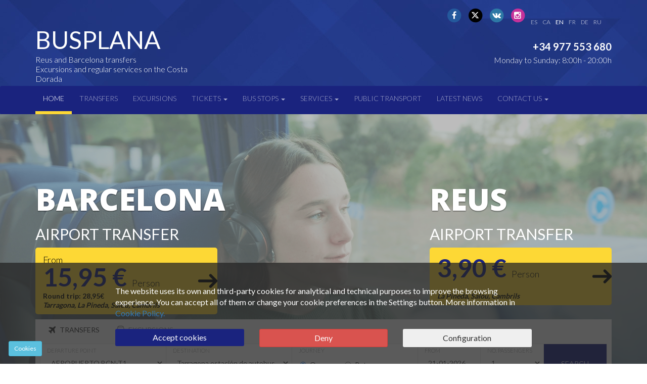

--- FILE ---
content_type: text/html; charset=UTF-8
request_url: https://www.busplana.com/en
body_size: 29637
content:
<!DOCTYPE html>
<html lang="en">
    <head>
        <meta charset="utf-8">
	<meta http-equiv="X-UA-Compatible" content="IE=edge">
	<meta name="viewport" content="width=device-width, initial-scale=1">
	<meta name="csrf-token" content="fVNdYuynfzHW9us79a1smNa4FWqMfSX8qR4W35gd">
        <title>Barcelona Airport Transfers - Reus Airport Transfers to Salou, Cambrils, Tarragona, Port Aventura, La Pineda and the entire Costa Dorada.</title>
<meta http-equiv="Content-Type" content="text/html; charset=utf-8" />
<meta name="lang" content="en" />
<meta name="description" content="In Busplana you will find the official transport from Reus Airport and Barcelona Airport to Salou, Cambrils, Tarragona, Port Aventura, La Pineda and the entire Costa Dorada." />
<meta name="keywords"
    content="transfers airport barcelona, airport transfers Reus, airport bus barcelona, airport bus reus, airport bus salou, tarragona airport bus, bus airport la pineda, airport bus cambrils" />
        <link rel="preconnect" href="https://fonts.gstatic.com">
<link href="https://fonts.googleapis.com/css?family=Lato:100,300,400,700,900|Pacifico" rel="stylesheet">
<link href="https://fonts.googleapis.com/css2?family=Open+Sans:ital,wght@0,700;0,800;1,700;1,800&display=swap" rel="stylesheet">
<link href="https://cdnjs.cloudflare.com/ajax/libs/font-awesome/6.5.1/css/all.min.css" rel="stylesheet">
<link href="https://www.busplana.com/plugins/font-awesome/css/font-awesome.min.css" rel="stylesheet">
<link href="https://www.busplana.com/plugins/bootstrapv3/css/bootstrap.min.css" rel="stylesheet">
<link href="https://www.busplana.com/front/css/estils.css" rel="stylesheet">
<link href="https://www.busplana.com/plugins/sweet-alert/sweet-alert.min.css" rel="stylesheet">
<!-- HTML5 shim and Respond.js for IE8 support of HTML5 elements and media queries -->
<!-- WARNING: Respond.js doesn't work if you view the page via file:// -->
<!--[if lt IE 9]>
<script src="https://oss.maxcdn.com/html5shiv/3.7.3/html5shiv.min.js"></script>
<script src="https://oss.maxcdn.com/respond/1.4.2/respond.min.js"></script>
<![endif]-->
<link href="https://www.busplana.com/plugins/bootstrap-datepicker/css/datepicker3.css" rel="stylesheet" type="text/css" media="screen">

                <script>
    window.dataLayer = window.dataLayer || [];
    function gtag(){dataLayer.push(arguments);}
</script>

    <script>
        gtag('consent', 'default', {
            'ad_storage': 'denied',
            'ad_user_data': 'denied',
            'ad_personalization': 'denied',
            'analytics_storage': 'denied'
        });
    </script>

<!-- Google tag (gtag.js) - Google Analytics -->
<script async src="https://www.googletagmanager.com/gtag/js?id=G-YGYKVBMRPP"></script>
<!-- Google tag (gtag.js) - Google Ads -->
<script async src="https://www.googletagmanager.com/gtag/js?id=AW-947964415"></script>

<script>
    gtag('js', new Date());
    gtag('config', 'G-YGYKVBMRPP');
    gtag('config', 'AW-947964415');
</script>

<!-- Google Tag Manager -->
<script>
(function(w,d,s,l,i){w[l]=w[l]||[];w[l].push({'gtm.start':
new Date().getTime(),event:'gtm.js'});var f=d.getElementsByTagName(s)[0],
j=d.createElement(s),dl=l!='dataLayer'?'&l='+l:'';j.async=true;j.src=
'https://www.googletagmanager.com/gtm.js?id='+i+dl;f.parentNode.insertBefore(j,f);
})(window,document,'script','dataLayer','GTM-NGZH796');
</script>
<!-- End Google Tag Manager -->

  
        <meta property="og:image" content="https://busplana.com/img/logo.png" />

    </head>
    <body>
                <!-- Google Tag Manager (noscript) -->
        <noscript><iframe src="https://www.googletagmanager.com/ns.html?id=GTM-NGZH796"
        height="0" width="0" style="display:none;visibility:hidden"></iframe></noscript>
        <!-- End Google Tag Manager (noscript) -->
        <!-- tagmanager google -->        <div class="page-en-index">            
            <header>
                <div class="container">
    <div class="top-nav">
        <a href="https://www.busplana.com/en" class="brand brand-mobile">
            <div class="logo">BUSPLANA</div>
            <div class="slogan slogan-mobile">Reus and Barcelona transfers<br>Excursions and regular services on the Costa Dorada</div>
        </a>
        <a href="https://www.busplana.com/en" class="brand escondido" style="float:right; text-align: right;">
            <div class="slogan" style="font-size:20px; font-weight: bold; margin: 45px 0 0 0;">+34 977 553 680</div>
            <div class="slogan">Monday to Sunday: 8:00h - 20:00h<br></div>
        </a> 
        <div class="extras-header">
            <div class="social">
                                    <a href="https://www.facebook.com/BusPlana" class="c-facebook" target="_blank">
                        <span class="fa-stack fa-lg">
                            <i class="fa fa-circle fa-stack-2x"></i>
                            <i class="fa fa-facebook fa-stack-1x fa-inverse"></i>
                        </span>
                    </a>
                                                    <a href="https://twitter.com/BusPlanaOficial" class="c-twitter" target="_blank">
                        <span class="fa-stack fa-lg">
                            <i class="fa fa-circle fa-stack-2x"></i>
                            <i class="fa fa-x-twitter fa-stack-1x fa-inverse"></i>
                        </span>
                    </a>
                                                        <a href="https://vk.com/busplanaofficialcostadorada" class="c-vk" target="_blank">
                        <span class="fa-stack fa-lg">
                            <i class="fa fa-circle fa-stack-2x"></i>
                            <i class="fa fa-vk fa-stack-1x fa-inverse"></i>
                        </span>
                    </a>
                                <a href="https://www.instagram.com/busplana" class="c-instagram" target="_blank">
                    <span class="fa-stack fa-lg">
                        <i class="fa fa-circle fa-stack-2x"></i>
                        <i class="fa fa-instagram fa-stack-1x fa-inverse"></i>
                    </span>
                </a>
                <div class="idiomas text-uppercase hidden-xs">
                                            <a href="https://www.busplana.com/" class="">es</a>
                                            <a href="https://www.busplana.com/ca/" class="">ca</a>
                                            <a href="https://www.busplana.com/en/" class="active">en</a>
                                            <a href="https://www.busplana.com/fr/" class="">fr</a>
                                            <a href="https://www.busplana.com/de/" class="">de</a>
                                            <a href="https://www.busplana.com/ru/" class="">ru</a>
                                    </div> 
                <div class="idiomas text-uppercase visible-xs">
                    <div class="">
                      <a href="" class="btn btn-default"  data-toggle="modal" data-target="#idiomas-mobile" >
                        en
                        <span class="caret"></span>
                      </a>
                    </div>
                </div> 
            </div>  
            
            <!-- Modal -->
            <div class="modal fade" id="idiomas-mobile" tabindex="-1" role="dialog" aria-labelledby="myModalLabel">
                <div class="modal-dialog" role="document">
                    <div class="modal-content">
                        <div class="modal-body">
                            <button type="button" class="close" data-dismiss="modal" aria-label="Close"><span aria-hidden="true">&times;</span></button>
                            <ul class="list-unstyled">
                                                                    <li><a href="https://www.busplana.com/"><img src="https://www.busplana.com/front/img/es.png"> es</a></li>
                                                                    <li><a href="https://www.busplana.com/ca/"><img src="https://www.busplana.com/front/img/ca.png"> ca</a></li>
                                                                    <li><a href="https://www.busplana.com/en/"><img src="https://www.busplana.com/front/img/en.png"> en</a></li>
                                                                    <li><a href="https://www.busplana.com/fr/"><img src="https://www.busplana.com/front/img/fr.png"> fr</a></li>
                                                                    <li><a href="https://www.busplana.com/de/"><img src="https://www.busplana.com/front/img/de.png"> de</a></li>
                                                                    <li><a href="https://www.busplana.com/ru/"><img src="https://www.busplana.com/front/img/ru.png"> ru</a></li>
                                                            </ul>
                        </div>
                    </div>
                </div>
            </div>
        </div>
        <div class="info-header">
            
        </div>  
    </div>
</div>
<nav class="navbar">
    <div class="container">
        <div class="navbar-header">
            <button type="button" class="navbar-toggle collapsed" data-toggle="collapse" data-target="#navbar" aria-expanded="false" aria-controls="navbar">
                <span class="sr-only">Toggle navigation</span>
                <span class="icon-bar"></span>
                <span class="icon-bar"></span>
                <span class="icon-bar"></span>
            </button>
        </div>
        <div id="navbar" class="collapse navbar-collapse">
            <ul class="nav navbar-nav">
                <li class="inicio active"><a href="https://www.busplana.com/en">HOME</a></li>
                <li class=""><a href="https://www.busplana.com/en/transfers">TRANSFERS</a></li>
                <li class=""><a href="https://www.busplana.com/en/excursions">EXCURSIONS</a></li>
                <li class="dropdown ">
                    <a href="#" class="dropdown-toggle" data-toggle="dropdown" role="button" aria-haspopup="true" aria-expanded="false">TICKETS <span class="caret"></span></a>
                    <ul class="dropdown-menu">
                        <li><a href="https://www.busplana.com/en/portaventura-tickets">PORTAVENTURA Tickets</a></li>
                        
                    </ul>
                </li>
                <li class="dropdown ">
                    <a href="#" class="dropdown-toggle" data-toggle="dropdown" role="button" aria-haspopup="true" aria-expanded="false">BUS STOPS <span class="caret"></span></a>
                    <ul class="dropdown-menu">
                        <li><a href="https://www.busplana.com/en/bus-stops">BUS STOPS NEAR TO THE HOTEL</a></li>
                        <li><a href="https://www.busplana.com/en/portaventura-bus-stops">PORTAVENTURA BUS STOPS</a></li>
                    </ul>
                </li>
                <li class="dropdown ">
                    <a href="#" class="dropdown-toggle" data-toggle="dropdown" role="button" aria-haspopup="true" aria-expanded="false">SERVICES <span class="caret"></span></a>
                    <ul class="dropdown-menu">
                        <li><a href="https://www.busplana.com/en/travel-agencies">Travel agencies</a></li>
                    </ul>
                </li>
                <li class=""><a href="https://www.busplana.com/en/public-transport">PUBLIC TRANSPORT</a></li>
                <li class=""><a href="https://www.busplana.com/en/news">LATEST NEWS</a></li>
                <li class="dropdown ">
                    <a href="#" class="dropdown-toggle" data-toggle="dropdown" role="button" aria-haspopup="true" aria-expanded="false">CONTACT US <span class="caret"></span></a>
                    <ul class="dropdown-menu">
                        <li><a href="https://www.busplana.com/en/contact">Contact us</a></li>
                        <li><a href="https://www.busplana.com/en/faqs">FAQ</a></li>
                    </ul>
                </li>
               <!-- <li class=""><a href="https://www.busplana.com/en/contact">CONTACT US</a></li> -->
            </ul>
        </div>
    </div>
</nav>

<div class="col-header enseñao">
    <a href="https://www.busplana.com/en" class="directions-contanier">
        <div class="slogan" style="font-size:20px; font-weight: bold; margin: 45px 0 0 0;">+34 977 553 680</div>
        <div class="slogan">Monday to Sunday: 8:00h - 20:00h<br></div>
    </a> 
</div>            </header>
            
            <div class="full-home">
    <div class="container">
                <div class="row">
            <div class="col-sm-4 col-xs-6">
                                <div class="box-info-home">
                                        <h1>Barcelona</h1>
                                                            <h2>AIRPORT TRANSFER
                    </h2>
                                        <a href="https://www.busplana.com/en/transfers" class="btn-groc-full">
                        <small style="display: block;">From</small>
                        15,95 €
                        <small>Person</small>
                        <p>
                                                        Round trip: 
                            <strong>28,95€</strong>
                                                                                    <br><em>Tarragona, La Pineda, Salou, Cambrils</em>
                                                    </p>
                    </a>
                </div>
                            </div>
            <div class="col-sm-4 col-sm-offset-4 col-xs-6">
                                <div class="box-info-home">
                                        <h1>Reus</h1>
                                                            <h2>AIRPORT TRANSFER
                    </h2>
                                        <a href="https://www.busplana.com/en/transfers" class="btn-groc-full">
                      <!--  <small style="display: block;">From</small> -->
                        3,90 €
                        <small>Person</small>
                        <p>
                                                                                    <br><em>La Pineda, Salou, Cambrils</em>
                                                    </p>

                    </a>
                </div>
                            </div>
        </div>
        
        <div class="row">
            <div class="col-sm-12">
                <div class="buscador">
    <ul class="nav nav-tabs" role="tablist">
        <li role="presentation" class="active"><a href="#transfers" aria-controls="transfers" role="tab" data-toggle="tab"><i class="fa fa-plane" aria-hidden="true"></i> TRANSFERS</a></li>
        <li role="presentation"><a href="#excursiones" aria-controls="excursiones" role="tab" data-toggle="tab"><i class="fa fa-bus" aria-hidden="true"></i> EXCURSIONS</a></li>
    </ul>
    <div class="tab-content">
        <div role="tabpanel" class="tab-pane active" id="transfers">
            <form action="https://www.busplana.com/en/bookings" id="formTransfer" method="post">
    <input type="hidden" name="_token" value="fVNdYuynfzHW9us79a1smNa4FWqMfSX8qR4W35gd">
    <input type="hidden" name="mostrarDirecto" id="mostrarDirecto" value="si" />
    <input type="hidden" name="idioma" id="idioma" value="2" />
    <div class="row no-gutters container-flex">
        <div class="col-md-8">
            <div class="row no-gutters">
                <div class="col-sm-4">
                    <div class="form-group">
                        <label for="id_origen" class="formlabel">DEPARTURE POINT</label>
                        <select name="id_origen" id="id_origen" class="form-control">
                                                             
                                    
                                    <option value="2" >Tarragona estación de autobuses (Pl. Imperial Tarraco)</option>
                                                                                             
                                    
                                    <option value="4" >Salou Apeadero (Monumento Jaime I)</option>
                                                                                             
                                    
                                    <option value="3" >Reus estación autobuses</option>
                                                                                             
                                    
                                    <option value="22" >Reus Centre Dr. Frías</option>
                                                                                             
                                    
                                    <option value="7" >La Pineda</option>
                                                                                             
                                    
                                    <option value="16" >Hotel PortAventura-Salou</option>
                                                                                             
                                    
                                    <option value="14" >Hotel Gold River-Salou</option>
                                                                                                                                                         
                                    
                                    <option value="5" >Cambrils Nautic</option>
                                                                                             
                                    
                                    <option value="18" >Barcelona Plaça Espanya</option>
                                                                                             
                                    
                                    <option value="17" >Barcelona Passeig de Gràcia, 36</option>
                                                                                             
                                    
                                    <option value="19" >Barcelona Maria Cristina (Av. Diagonal, 670-672)</option>
                                                                                             
                                    
                                    <option value="9" >AEROPUERTO BCN-T2</option>
                                                                                             
                                    
                                    <option value="10"  selected >AEROPUERTO BCN-T1</option>
                                                                                    </select>
                    </div>
                </div>
                <div class="col-sm-4">
                    <div class="form-group">
                        <label for="id_destino" class="formlabel">DESTINATION</label>
                        <select name="id_destino" id="id_destino" class="form-control">
                                                             
                                    
                                    <option value="2" >Tarragona estación de autobuses (Pl. Imperial Tarraco)</option>
                                                                                             
                                    
                                    <option value="3" >Reus estación autobuses</option>
                                                                                             
                                    
                                    <option value="4" >Salou Apeadero (Monumento Jaime I)</option>
                                                                                             
                                    
                                    <option value="5" >Cambrils Nautic</option>
                                                                                             
                                    
                                    <option value="7" >La Pineda</option>
                                                                                             
                                    
                                    <option value="14" >Hotel Gold River-Salou</option>
                                                                                             
                                    
                                    <option value="15" >Hotel Caribe-Salou</option>
                                                                                                                                                         
                                    
                                    <option value="22" >Reus Centre Dr. Frías</option>
                                                                                    </select>
                    </div>
                </div>
                <div class="col-sm-4">
                    <div class="form-group">
                        <label for="" class="formlabel">JOURNEY</label>
                        <div class="trayecto">
                            <label class="radio-inline">
                                <input type="radio" checked name="tipo_viaje" id="tipo_viaje_0" value="1"> One way
                            </label>
                            <label class="radio-inline">
                                <input type="radio" name="tipo_viaje" id="tipo_viaje_1" value="2"> Return
                            </label>
                        </div>
                    </div>
                </div>
            </div>
        </div>
        <div class="col-md-4">
            <div class="row no-gutters">
                <div class="col-sm-4" id="fechaDesde">
                    <div class="form-group">
                        <label for="" class="formlabel">FROM</label>
                         <input type="text" class="form-control" value=" 21-01-2026" name="desde" id="datePickerTransferDesde">                         
                    </div>
                </div>
                <div class="col-sm-4" id="fechaVuelta">
                    <div class="form-group">
                        <label for="" class="formlabel">TO</label>
                        <input type="text" class="form-control" value="22-01-2026" name="hasta" id="datePickerTransferHasta">                         
                    </div>
                </div>
                <div class="col-sm-4" id="noPersonas">
                    <div class="form-group">
                        <label for="n_personas" class="formlabel">No. PASSENGERS</label>
                        <select name="n_personas" id="n_personas" class="form-control">
                                                            <option value="1">1</option>
                                                            <option value="2">2</option>
                                                            <option value="3">3</option>
                                                            <option value="4">4</option>
                                                            <option value="5">5</option>
                                                            <option value="6">6</option>
                                                            <option value="7">7</option>
                                                            <option value="8">8</option>
                                                            <option value="9">9</option>
                                                            <option value="10">10</option>
                                                            <option value="11">11</option>
                                                            <option value="12">12</option>
                                                            <option value="13">13</option>
                                                            <option value="14">14</option>
                                                            <option value="15">15</option>
                                                            <option value="16">16</option>
                                                            <option value="17">17</option>
                                                            <option value="18">18</option>
                                                            <option value="19">19</option>
                                                            <option value="20">20</option>
                                                            <option value="21">21</option>
                                                            <option value="22">22</option>
                                                            <option value="23">23</option>
                                                            <option value="24">24</option>
                                                            <option value="25">25</option>
                                                            <option value="26">26</option>
                                                            <option value="27">27</option>
                                                            <option value="28">28</option>
                                                            <option value="29">29</option>
                                                            <option value="30">30</option>
                                                            <option value="31">31</option>
                                                            <option value="32">32</option>
                                                            <option value="33">33</option>
                                                            <option value="34">34</option>
                                                            <option value="35">35</option>
                                                            <option value="36">36</option>
                                                            <option value="37">37</option>
                                                            <option value="38">38</option>
                                                            <option value="39">39</option>
                                                            <option value="40">40</option>
                                                            <option value="41">41</option>
                                                            <option value="42">42</option>
                                                            <option value="43">43</option>
                                                            <option value="44">44</option>
                                                            <option value="45">45</option>
                                                            <option value="46">46</option>
                                                            <option value="47">47</option>
                                                            <option value="48">48</option>
                                                            <option value="49">49</option>
                                                            <option value="50">50</option>
                                                        
                        </select>
                    </div>
                </div>
                <div class="col-sm-4" id="btnForm">
                    <div class="form-group form-group-button">
                        <button type="button" class="btn" id="buscadorTransfer"><i class="fa fa-search visible-xs"></i><span class="hidden-xs">SEARCH</span></button>
                    </div>
                </div>
            </div>
        </div>
    </div>
    <div class="fuera-temporalmente">Temporarily out of service</div>
</form>        </div>
        <div role="tabpanel" class="tab-pane" id="excursiones">
            <form action="https://www.busplana.com/en/excursions-finder/results" method="POST" id="buscadorExcursionesMain">
    <input type="hidden" name="_token" value="fVNdYuynfzHW9us79a1smNa4FWqMfSX8qR4W35gd">
    <div class="row no-gutters container-flex">
        <div class="col-md-8">
            <div class="row no-gutters">
                <div class="col-sm-3">
                    <div class="form-group">
                        <label for="catExcursionBuscador" class="formlabel">EXCURSION TYPE</label>
                        <select name="catExcursionBuscador" id="catExcursionBuscador" class="form-control resetSelect">
                            <option value="">All</option>
                                                            <option value="6" >Cultural</option>
                                                            <option value="7" >Shopping</option>
                                                            <option value="8" >Esportiva</option>
                                                            <option value="9" >Familiar</option>
                                                    </select>
                    </div>
                </div>
                <div class="col-sm-2">
                    <div class="form-group">
                        <label for="duracionBuscador" class="formlabel">DURATION</label>
                        <select name="duracionBuscador" id="duracionBuscador" class="form-control resetSelect">
                            <option value="">All</option>
                                                    </select>
                    </div>
                </div>
                <div class="col-sm-3">
                    <div class="form-group">
                        <label for="ciudadDestinoBuscador" class="formlabel">DESTINATION</label>
                        <select name="ciudadDestinoBuscador" id="ciudadDestinoBuscador" class="form-control resetSelect">
                            <option value="">All</option>
                                                            <option value="1" >Barcelona</option>
                                                        
                        </select>
                    </div>
                </div>
                <div class="col-sm-4">
                    <div class="form-group">
                        <label for="excursionBuscador" class="formlabel">EXCURSIONS</label>
                        <select name="excursionBuscador" id="excursionBuscador" class="form-control resetSelect">
                            <option value="">All</option>
                                                    </select>
                    </div>
                </div>
            </div>
        </div>
        <div class="col-md-4">
            <div class="row no-gutters">
                <div class="col-sm-4">
                    <div class="form-group">
                        <label for="adultosBuscador" class="formlabel">ADULTS</label>
                        <select name="adultosBuscador" id="adultosBuscador" class="form-control resetSelectPersonas">
                                                            <option value="1" >1</option>
                                                            <option value="2" >2</option>
                                                            <option value="3" >3</option>
                                                            <option value="4" >4</option>
                                                            <option value="5" >5</option>
                                                            <option value="6" >6</option>
                                                            <option value="7" >7</option>
                                                            <option value="8" >8</option>
                                                            <option value="9" >9</option>
                                                            <option value="10" >10</option>
                                                            <option value="11" >11</option>
                                                            <option value="12" >12</option>
                                                            <option value="13" >13</option>
                                                            <option value="14" >14</option>
                                                            <option value="15" >15</option>
                                                            <option value="16" >16</option>
                                                            <option value="17" >17</option>
                                                            <option value="18" >18</option>
                                                            <option value="19" >19</option>
                                                            <option value="20" >20</option>
                                                            <option value="21" >21</option>
                                                            <option value="22" >22</option>
                                                            <option value="23" >23</option>
                                                            <option value="24" >24</option>
                                                            <option value="25" >25</option>
                                                    </select>
                    </div>
                </div>
                <div class="col-sm-4">
                    <div class="form-group">
                        <label for="ninosBuscador" class="formlabel">CHILDREN <small>-12 years</small></label>
                        <select name="ninosBuscador" id="ninosBuscador" class="form-control resetSelectPersonas">
                                                            <option value="0" >0</option>
                                                            <option value="1" >1</option>
                                                            <option value="2" >2</option>
                                                            <option value="3" >3</option>
                                                            <option value="4" >4</option>
                                                            <option value="5" >5</option>
                                                            <option value="6" >6</option>
                                                            <option value="7" >7</option>
                                                            <option value="8" >8</option>
                                                            <option value="9" >9</option>
                                                            <option value="10" >10</option>
                                                            <option value="11" >11</option>
                                                            <option value="12" >12</option>
                                                            <option value="13" >13</option>
                                                            <option value="14" >14</option>
                                                            <option value="15" >15</option>
                                                            <option value="16" >16</option>
                                                            <option value="17" >17</option>
                                                            <option value="18" >18</option>
                                                            <option value="19" >19</option>
                                                            <option value="20" >20</option>
                                                            <option value="21" >21</option>
                                                            <option value="22" >22</option>
                                                            <option value="23" >23</option>
                                                            <option value="24" >24</option>
                                                            <option value="25" >25</option>
                                                    </select>
                    </div>
                </div>
                <div class="col-sm-4">
                    <div class="form-group form-group-button">
                        <button class="btn"><i class="fa fa-search visible-xs"></i><span class="hidden-xs">SEARCH</span></button>
                    </div>
                </div>
            </div>
        </div>
        <div class="row hide">
            <div class="col-sm-12">
                <div class="reset">
                    <!-- <button type="button" class="btn" id="reset-buscador-excursiones"><i class="fa fa-refresh visible-xs"></i><span class="hidden-xs">Reset</span></button> -->
                    <a href="javascript:void()" id="reset-buscador-excursiones"><i class="fa fa-refresh visible-xs"></i> Borrar</a>
                </div>
            </div>
        </div>
    </div>
</form>        </div>
    </div>         
</div>            </div>
        </div>
    </div>
</div>

<section class="tripadvisor">
    <div class="container">
        <div class="row">
            <div class="col-md-5 clearfix">

                <div class="tripadvisor__iframe">
                    <!-- es -->
                    <div id="TA_cdsratingsonlynarrow556" class="TA_cdsratingsonlynarrow">
                        <ul id="HQmUEt" class="TA_links 4cK1sx">
                            <li id="vt1fuF8FGbN" class="BbPSMaz"><a target="_blank"
                                    href="https://www.tripadvisor.es/Attraction_Review-g562814-d7691844-Reviews-BusPlana-Salou_Costa_Dorada_Province_of_Tarragona_Catalonia.html"><img
                                        src="https://www.tripadvisor.es/img/cdsi/img2/branding/v2/Tripadvisor_lockup_horizontal_secondary_registered-18034-2.svg" width="115"
                                        alt="TripAdvisor" /></a></li>
                        </ul>
                    </div>
                    <script async
                        src="https://www.jscache.com/wejs?wtype=cdsratingsonlynarrow&amp;uniq=556&amp;locationId=7691844&amp;lang=en&amp;border=true&amp;display_version=2"
                        data-loadtrk onload="this.loadtrk=true"></script>

                    <!-- fr 
                        <div id="TA_cdsratingsonlynarrow256" class="TA_cdsratingsonlynarrow"><ul id="NUExbG29N" class="TA_links kp0fWJ"><li id="jsG5y639" class="EtUqbVQq"><a target="_blank" href="https://www.tripadvisor.fr/Attraction_Review-g562814-d7691844-Reviews-BusPlana-Salou_Costa_Dorada_Province_of_Tarragona_Catalonia.html"><img src="https://www.tripadvisor.fr/img/cdsi/img2/branding/v2/Tripadvisor_lockup_horizontal_secondary_registered-18034-2.svg" alt="TripAdvisor"/></a></li></ul></div><script async src="https://www.jscache.com/wejs?wtype=cdsratingsonlynarrow&amp;uniq=256&amp;locationId=7691844&amp;lang=fr&amp;border=true&amp;display_version=2" data-loadtrk onload="this.loadtrk=true"></script>-->

                    <!-- en 
                        <div id="TA_cdsratingsonlynarrow374" class="TA_cdsratingsonlynarrow"><ul id="tbgPrV" class="TA_links pxcQVU"><li id="vn4VgJY" class="H2lX7zv6R"><a target="_blank" href="https://www.tripadvisor.co.uk/Attraction_Review-g562814-d7691844-Reviews-BusPlana-Salou_Costa_Dorada_Province_of_Tarragona_Catalonia.html"><img src="https://www.tripadvisor.co.uk/img/cdsi/img2/branding/v2/Tripadvisor_lockup_horizontal_secondary_registered-18034-2.svg" alt="TripAdvisor"/></a></li></ul></div><script async src="https://www.jscache.com/wejs?wtype=cdsratingsonlynarrow&amp;uniq=374&amp;locationId=7691844&amp;lang=en_UK&amp;border=true&amp;display_version=2" data-loadtrk onload="this.loadtrk=true"></script>-->

                    <!-- de 
                        <div id="TA_cdsratingsonlynarrow533" class="TA_cdsratingsonlynarrow"><ul id="wLJHTdgW" class="TA_links aop0Nc"><li id="aVaDyK" class="BJ2ludvGwwKz"><a target="_blank" href="https://www.tripadvisor.de/Attraction_Review-g562814-d7691844-Reviews-BusPlana-Salou_Costa_Dorada_Province_of_Tarragona_Catalonia.html"><img src="https://www.tripadvisor.de/img/cdsi/img2/branding/v2/Tripadvisor_lockup_horizontal_secondary_registered-18034-2.svg" alt="TripAdvisor"/></a></li></ul></div><script async src="https://www.jscache.com/wejs?wtype=cdsratingsonlynarrow&amp;uniq=533&amp;locationId=7691844&amp;lang=de&amp;border=true&amp;display_version=2" data-loadtrk onload="this.loadtrk=true"></script>-->

                    <!-- ru 
                        <div id="TA_cdsratingsonlynarrow433" class="TA_cdsratingsonlynarrow"><ul id="gXhSuVyt03G" class="TA_links 10ZiHEFkSCg"><li id="3LL0I3Kb" class="Wvka0EwS37"><a target="_blank" href="https://www.tripadvisor.ru/Attraction_Review-g562814-d7691844-Reviews-BusPlana-Salou_Costa_Dorada_Province_of_Tarragona_Catalonia.html"><img src="https://www.tripadvisor.ru/img/cdsi/img2/branding/v2/Tripadvisor_lockup_horizontal_secondary_registered-18034-2.svg" alt="TripAdvisor"/></a></li></ul></div><script async src="https://www.jscache.com/wejs?wtype=cdsratingsonlynarrow&amp;uniq=433&amp;locationId=7691844&amp;lang=ru&amp;border=true&amp;display_version=2" data-loadtrk onload="this.loadtrk=true"></script>-->
                </div>
                <div class="tripadvisor__iframe">
                    <!-- es -->
                    <div id="TA_certificateOfExcellence226" class="TA_certificateOfExcellence">
                        <ul id="KVhCo1bWnFR" class="TA_links yGDDPwpoP">
                            <li id="dxvc53tEudpQ" class="LIlhsW"><a target="_blank"
                                    href="https://www.tripadvisor.es/Attraction_Review-g562814-d7691844-Reviews-BusPlana-Salou_Costa_Dorada_Province_of_Tarragona_Catalonia.html"><img
                                        src="https://www.tripadvisor.es/img/cdsi/img2/awards/v2/tchotel_2020_LL-14348-2.png"
                                        alt="TripAdvisor" class="widCOEImg" id="CDSWIDCOELOGO" /></a></li>
                        </ul>
                    </div>
                    <script async
                        src="https://www.jscache.com/wejs?wtype=certificateOfExcellence&amp;uniq=226&amp;locationId=7691844&amp;lang=en&amp;year=2020&amp;display_version=2"
                        data-loadtrk onload="this.loadtrk=true"></script>

                    <!-- fr 
                        <div id="TA_certificateOfExcellence919" class="TA_certificateOfExcellence"><ul id="GjtYWv2L" class="TA_links vVz3Ukumlu"><li id="RUeViDoxBG7" class="DFxPqs"><a target="_blank" href="https://www.tripadvisor.fr/Attraction_Review-g562814-d7691844-Reviews-BusPlana-Salou_Costa_Dorada_Province_of_Tarragona_Catalonia.html"><img src="https://www.tripadvisor.fr/img/cdsi/img2/awards/v2/tchotel_2020_LL-14348-2.png" alt="TripAdvisor" class="widCOEImg" id="CDSWIDCOELOGO"/></a></li></ul></div><script async src="https://www.jscache.com/wejs?wtype=certificateOfExcellence&amp;uniq=919&amp;locationId=7691844&amp;lang=fr&amp;year=2020&amp;display_version=2" data-loadtrk onload="this.loadtrk=true"></script>-->

                    <!-- en 
                        <div id="TA_certificateOfExcellence56" class="TA_certificateOfExcellence"><ul id="AzyyLJ2YT3" class="TA_links YbbQWGkQPd"><li id="fDSlQCjX" class="XKk07TAYq"><a target="_blank" href="https://www.tripadvisor.co.uk/Attraction_Review-g562814-d7691844-Reviews-BusPlana-Salou_Costa_Dorada_Province_of_Tarragona_Catalonia.html"><img src="https://www.tripadvisor.co.uk/img/cdsi/img2/awards/v2/tchotel_2020_LL-14348-2.png" alt="TripAdvisor" class="widCOEImg" id="CDSWIDCOELOGO"/></a></li></ul></div><script async src="https://www.jscache.com/wejs?wtype=certificateOfExcellence&amp;uniq=56&amp;locationId=7691844&amp;lang=en_UK&amp;year=2020&amp;display_version=2" data-loadtrk onload="this.loadtrk=true"></script>-->

                    <!-- de 
                        <div id="TA_certificateOfExcellence501" class="TA_certificateOfExcellence"><ul id="DzMrbhKmW0M" class="TA_links O6mJSH8"><li id="XUGOd30" class="p3UQna"><a target="_blank" href="https://www.tripadvisor.de/Attraction_Review-g562814-d7691844-Reviews-BusPlana-Salou_Costa_Dorada_Province_of_Tarragona_Catalonia.html"><img src="https://www.tripadvisor.de/img/cdsi/img2/awards/v2/tchotel_2020_LL-14348-2.png" alt="TripAdvisor" class="widCOEImg" id="CDSWIDCOELOGO"/></a></li></ul></div><script async src="https://www.jscache.com/wejs?wtype=certificateOfExcellence&amp;uniq=501&amp;locationId=7691844&amp;lang=de&amp;year=2020&amp;display_version=2" data-loadtrk onload="this.loadtrk=true"></script>-->

                    <!-- ru 
                        <div id="TA_certificateOfExcellence823" class="TA_certificateOfExcellence"><ul id="0w7Z6ey" class="TA_links Jw73z1z"><li id="CQmgzB" class="2aKAHEAv"><a target="_blank" href="https://www.tripadvisor.ru/Attraction_Review-g562814-d7691844-Reviews-BusPlana-Salou_Costa_Dorada_Province_of_Tarragona_Catalonia.html"><img src="https://www.tripadvisor.ru/img/cdsi/img2/awards/v2/tchotel_2020_LL-14348-2.png" alt="TripAdvisor" class="widCOEImg" id="CDSWIDCOELOGO"/></a></li></ul></div><script async src="https://www.jscache.com/wejs?wtype=certificateOfExcellence&amp;uniq=823&amp;locationId=7691844&amp;lang=ru&amp;year=2020&amp;display_version=2" data-loadtrk onload="this.loadtrk=true"></script>-->
                </div>

            </div>
            <div class="col-md-7">
                <img src="https://www.busplana.com/front/img/logo-tripadvisor.png" alt="TripAdvisor" class="img-responsive">
                <p><span>Consulta las opiniones sobre nuestro servicio</span></p>
            </div>
        </div>
    </div>
</section>

<section class="home-excursiones">
    </section>

<section class="home-entradas">
    <div class="container">
    <div class="row">
        <div class="col-md-6">
            <img src="https://www.busplana.com/front/img/portaventura.jpg" alt="portaventura world" class="img-responsive visible-sm visible-xs">
        </div>
        <div class="col-md-6 trampaojo">
            <h3>...AND MUCH MORE TO DO <strong>BUY YOUR TICKET</strong> AND ENJOY YOUR HOLIDAY</h3>
            <h4>BEAT THE QUEUES! BUY YOUR TICKET HERE</h4>
            <p></p>
            <div class="row">
                <div class="col-sm-6">
                    <h5>PORTAVENTURA</h5>
                    <p></p>
                    <div class="row">
                        <div class="col-xs-6 home-entradas-precio">
                                                            <strong>50<small>€ </small></strong>Adult
                                                    </div>
                        <div class="col-xs-6 home-entradas-precio">
                                                            <strong>44<small>€ </small></strong>Child
                                                    </div>
                    </div>
                    <a href="https://www.busplana.com/en/portaventura-tickets" class="btn btn-warning btn-block">PORTAVENTURA TICKETS</a>
                </div>
                
            </div>
        </div>
    </div>
</div></section>

<section class="home-planificador">
    <!-- <div class="container">
    <div class="row">
        <div class="col-md-7">
            <h3>HOW CAN WE HELP YOU? <strong>HOLIDAY PLANNER</strong></h3>
            <p>Select number of people and number of holiday days. Our planner will display all available excursions and tickets so you can book everything at the same time.</p>
            <div class="row">
                <div class="col-sm-6">
                    <a href="https://www.busplana.com/en/planner" class="btn btn-primary btn-block">START PLANNING</a>
                </div>
                <div class="col-sm-6">
                    <p><em>AND ENJOY AN INCREDIBLE HOLIDAY!</em></p>
                </div>
            </div>
        </div>
        <div class="col-md-5 hidden-sm hidden-xs">
            <img src="https://www.busplana.com/front/img/foto-planificador.png" alt="" class="img-responsive">
        </div>
    </div>
</div> --></section>

<section class="home-actualidad">
    <div class="container">
        <div class="row">
            <div class="col-md-12 home-actualidad-tit">
                <h3>LATEST NEWS</h3>
                <p>All the latest news and information on new routes, excursions, etc.</p>
            </div>
        </div>
        <div class="row flexbox-container-row">
                        <div class="col-sm-4">
                <div class="box-noticia">
    <figure><a href="https://www.busplana.com/en/news/Winter-Festival-in-Vila-seca-and-La-Pineda"><img src="https://www.busplana.com/uploads/noticias/noticias/imagenes/5e7c30f147beca138ab485b0be5018d53066bc08.png" alt="" class="img-responsive"></a></figure>
    <div class="box-noticia-info">
        <a href="https://www.busplana.com/en/news/Winter-Festival-in-Vila-seca-and-La-Pineda">
                        <h5>Winter Festival in Vila-seca and La Pineda</h5>
            <p>Vila-seca experiences one of the most special moments of its festive calendar with the Winter Festival, dedicated to Sant Antoni Abat, the town&#039;s patron saint. Far from being a quiet period after the Christmas holidays,...</p>
            <p class="linkleer">Read more <i class="fa fa-long-arrow-right" aria-hidden="true"></i></p>
        </a>
    </div>
</div>            </div>
                        <div class="col-sm-4">
                <div class="box-noticia">
    <figure><a href="https://www.busplana.com/en/news/The-magic-of-the-Three-Kings-Parade-fills-our-cities"><img src="https://www.busplana.com/uploads/noticias/noticias/imagenes/0adb1545a24e532cbde763bdab9522f6e8db5225.png" alt="" class="img-responsive"></a></figure>
    <div class="box-noticia-info">
        <a href="https://www.busplana.com/en/news/The-magic-of-the-Three-Kings-Parade-fills-our-cities">
                        <h5>The magic of the Three Kings Parade fills our cities</h5>
            <p>On the eve of Three Kings Day, the streets are filled with excitement. The arrival of Their Majesties the Three Kings floods towns such as Tarragona, Barcelona, Vila-seca, Salou and Reus with people who want to welcome s...</p>
            <p class="linkleer">Read more <i class="fa fa-long-arrow-right" aria-hidden="true"></i></p>
        </a>
    </div>
</div>            </div>
                        <div class="col-sm-4">
                <div class="box-noticia">
    <figure><a href="https://www.busplana.com/en/news/Christmas-in-Barcelona-with-BusPlana"><img src="https://www.busplana.com/uploads/noticias/noticias/imagenes/fbc6add2b6813699574984cc22e9fb5a3d06d0ea.png" alt="" class="img-responsive"></a></figure>
    <div class="box-noticia-info">
        <a href="https://www.busplana.com/en/news/Christmas-in-Barcelona-with-BusPlana">
                        <h5>Christmas in Barcelona with BusPlana</h5>
            <p>Barcelona is always special, but at Christmas time, even more so. During this time of year, the city is completely transformed. The streets, wrapped in lights, are illuminated along the city’s avenue, while markets open...</p>
            <p class="linkleer">Read more <i class="fa fa-long-arrow-right" aria-hidden="true"></i></p>
        </a>
    </div>
</div>            </div>
                    </div>
        <div class="row home-actualidad-mas">
            <div class="col-sm-12">
                <a href="https://www.busplana.com/en/news"
                    class="btn btn-outline">GO TO LATEST NEWS</a>
            </div>
        </div>
    </div>
</section>

<section class="necesitas">
    <div class="container">
        <div class="row">
            <div class="col-sm-12">
                <h3>DO YOU NEED A BUS?</h3>
                <p class="subtitulo">Advantages of hiring BusPlana for your events and excursions</p>
                <div class="row">
                    <div class="col-sm-4">
                        <figure><img src="https://www.busplana.com/front/img/necesitas-autobus.png" alt="" class="img-responsive"></figure>
                        <h4>High-end buses</h4>
                        <p>All buses are equipped with advanced active and passive safety systems and maximum comfort.</p>
                    </div>
                    <div class="col-sm-4">
                        <figure><img src="https://www.busplana.com/front/img/necesitas-chica.png" alt="" class="img-responsive"></figure>
                        <h4>Personalised service</h4>
                        <p>We take care of everything. Explain what you need and our professionals will advise you and take care of everything.</p>
                    </div>
                    <div class="col-sm-4">
                        <figure><img src="https://www.busplana.com/front/img/necesitas-autobuses.png" alt="" class="img-responsive"></figure>
                        <h4>Wide range of buses</h4>
                        <p>We have an extensive fleet to fully satisfy your needs, offering you several options that adapt to your wishes.</p>
                    </div>
                </div>
            </div>
        </div>
        <div class="row necesitas-mas">
            <div class="col-sm-12">
                <a href="https://www.busplana.com/en/contact" class="btn btn-primary">REQUEST QUOTE</a>
            </div>
        </div>
    </div>
</section>           
            <footer>
    <div class="container">
        <div class="row">
            <div class="col-sm-4">
                <a href="https://dev.busplana.com/mi-ticket" class="tuticket" target="_blank" style="opacity: 1; border-radius: 0;">
                    <i class="fa fa-ticket" aria-hidden="true"></i>
                    <strong>TU TICKET<br><small>Accede para consultar o modificar</small></strong>
                </a>
            </div>
            <div class="col-sm-4">
                <p>BusPlana is the official transport provider for transfers from Barcelona Airport and Reus Airport to Salou, Cambrils, Tarragona, La Pineda, PortAventura and the whole of Costa Dorada.</p>
            </div>

            <div class="col-sm-4">
                <div class="social" style="margin: 0 auto; float: initial !important;">
                                            <a href="https://www.facebook.com/BusPlana" class="c-facebook">
                            <span class="fa-stack fa-lg">
                                <i class="fa fa-circle fa-stack-2x"></i>
                                <i class="fa fa-facebook fa-stack-1x fa-inverse"></i>
                            </span>
                        </a>
                                                                <a href="https://twitter.com/BusPlanaOficial" class="c-twitter">
                            <span class="fa-stack fa-lg">
                                <i class="fa fa-circle fa-stack-2x"></i>
                                <i class="fa fa-x-twitter fa-stack-1x fa-inverse"></i>
                            </span>
                        </a>
                                                                <a href="https://vk.com/busplanaofficialcostadorada" class="c-vk">
                            <span class="fa-stack fa-lg">
                                <i class="fa fa-circle fa-stack-2x"></i>
                                <i class="fa fa-vk fa-stack-1x fa-inverse"></i>
                            </span>
                        </a>
                                        <a href="https://www.instagram.com/busplana" class="c-instagram" target="_blank">
                        <span class="fa-stack fa-lg">
                            <i class="fa fa-circle fa-stack-2x"></i>
                            <i class="fa fa-instagram fa-stack-1x fa-inverse"></i>
                        </span>
                    </a>
                </div> 
            </div>
        </div>
        <div class="row">
            <div class="col-sm-12">
                            </div>
        </div>
        <div class="row footer-oficial">
            <div class="col-sm-6">
                <p>Official transfer service with the guarantee of:</p>
                <div class="row">
                    <div class="col-sm-6">
                        <a href="http://web.gencat.cat"><img src="https://www.busplana.com/front/img/logo-generalitat.png" alt="" class="img-responsive"></a>
                    </div>
                </div>
            </div>
            <div class="col-sm-2">
                <p>Purchases are 100% secure with:</p>
                <a href="https://www.grupbancsabadell.com"><img src="https://www.busplana.com/front/img/BSabadell_POS_BN.png" alt="" class="img-responsive"></a>
            </div>
            <div class="col-sm-4">
                <p><strong>Empresa Plana</strong></p>
                <p>Supported by Viatges Plana S.L. GC 449 <br></p>
                <ul class="list-inline">
                    <li><a href="javascript:void(0)" data-toggle="modal" data-target="#modal_aviso_legal">Legal Notice</a></li>
                    <li><a href="https://www.busplana.com/en/about-us">About us</a></li>
                    <li><a href="https://www.busplana.com/en/work-with-us">Work with us</a></li>
                </ul>
            </div>
        </div>
    </div>
    
</footer>            <div class="modal fade" id="modal-privacidad" tabindex="-1" role="dialog" aria-labelledby="myModalLabel">
    <div class="modal-dialog" role="document">
        <div class="modal-content">
            <div class="modal-header">
                <button type="button" class="close" data-dismiss="modal" aria-label="Close"><span aria-hidden="true">&times;</span></button>
                <h4 class="modal-title" id="myModalLabel">Privacy policy</h4>
            </div>
            <div class="modal-body">
                <p>POL&Iacute;TICA DE PRIVACIDAD<br />
1.- Objeto de la pol&iacute;tica de privacidad<br />
La presente Pol&iacute;tica de privacidad de TERESA Y JOSE PLANA (En adelante, EMPRESA PLANA) regula la obtenci&oacute;n, utilizaci&oacute;n y otras formas de procesamiento de datos personales facilitados por los Usuarios en la presente web o en cualquiera del entorno de Internet de la entidad.<br />
Mediante la implementaci&oacute;n de los formularios incluidos en el website, relativos a servicios prestados por EMPRESA PLANA, los usuarios aceptan la inclusi&oacute;n y tratamiento de los datos que proporcionen en un tratamiento de datos de car&aacute;cter personal, del cual es titular EMPRESA PLANA pudi&eacute;ndose ejercer los derechos pertinentes seg&uacute;n lo expuesto en las siguientes cl&aacute;usulas.<br />
EMPRESA PLANA act&uacute;a como titular, dinamizadora y gestora de contenidos de la presente Web. EMPRESA PLANA informa a los usuarios que cumple con la vigente normativa de protecci&oacute;n de datos, y con car&aacute;cter especial, con el Reglamento (UE) 2016/679 del Parlamento Europeo y del Consejo de 27 de abril de 2016 relativo a la protecci&oacute;n de las personas f&iacute;sicas en lo que respecta al tratamiento de datos personales y a la libre circulaci&oacute;n de estos datos y por el que se deroga la Directiva 95/46/CE (en adelante, Reglamento General de Protecci&oacute;n de Datos), y con la Ley 34/2002, de 11 de julio, de Servicios de la Sociedad de la Informaci&oacute;n y de Comercio Electr&oacute;nico.<br />
Todos los textos legales se encuentran a disposici&oacute;n de los usuarios y/o interesados en la correspondiente web.<br />
2.- &iquest;Qui&eacute;n es responsable del tratamiento de sus datos?<br />
EMPRESA PLANA es el responsable de la recogida y procesamiento de sus datos personales en relaci&oacute;n con los servicios que la misma presta.<br />
EMPRESA PLANA se compromete a respetar y salvaguardar su privacidad y la seguridad de sus datos.<br />
Los datos identificativos del responsable de tratamiento son: EMPRESA PLANA, con CIF B43009091, y domiciliada en C/ Les Creus, 29, 43120 Constant&iacute; (Tarragona).<br />
3.- &iquest;Qu&eacute; datos recogemos?<br />
De acuerdo con lo dispuesto en la normativa vigente, EMPRESA PLANA s&oacute;lo recoge los datos estrictamente necesarios para ofrecer los servicios derivados de su actividad y dem&aacute;s prestaciones, gestiones y actividades atribuidas por la Ley.<br />
Mediante la presente web, y con el objetivo de prestarle el mejor servicio, EMPRESA PLANA capta informaci&oacute;n o datos que pueden identificarle directa o indirectamente: nombre, correo electr&oacute;nico y n&uacute;mero de tel&eacute;fono.<br />
Se informa a los usuarios, que la informaci&oacute;n que nos facilite en los formularios incluidos en la presente web tiene car&aacute;cter voluntario, si bien la negativa a facilitar los datos solicitados puede comportar la imposibilidad de acceso a los servicios que lo requieran.<br />
4.- &iquest;Con qu&eacute; finalidad/es recopilamos sus datos?&nbsp;&nbsp; &nbsp;<br />
Las finalidades y base legal para las que recopilamos dichos datos son:<br />
&nbsp;&nbsp;&nbsp; &bull; Gesti&oacute;n de la relaci&oacute;n contractual que mantenemos con usted, para la cual la base legal es la ejecuci&oacute;n del contrato que nos une.<br />
&nbsp;&nbsp;&nbsp; &bull; Env&iacute;o de informaci&oacute;n comercial y/o promocional que pueda ser de su inter&eacute;s, siendo la base legal su consentimiento.<br />
&nbsp;&nbsp;&nbsp; &bull; Resoluci&oacute;n de consultas que pueda plantearnos v&iacute;a web, siendo la base legal su consentimiento.<br />
Se informa de que no se realizar&aacute;n evaluaciones automatizadas, ni se elaborar&aacute;n perfiles de usuarios.<br />
5.- &iquest;A qu&eacute; destinatarios se comunicar&aacute;n sus datos?<br />
Con el objetivo de obtener la plena satisfacci&oacute;n de nuestros clientes le informamos de que todos los datos que nos ha proporcionado y los que nos facilite a lo largo de su relaci&oacute;n con EMPRESA PLANA ser&aacute;n tratados con la m&aacute;xima confidencialidad.<br />
Los datos podr&aacute;n ser comunicados a los siguientes destinatarios:<br />
&nbsp;&nbsp;&nbsp; &bull; Otras empresas relacionadas con el Grupo Plana<br />
&nbsp;&nbsp;&nbsp; &bull; Terceros que nos ayudan a proporcionar servicios de Tecnolog&iacute;as de la Informaci&oacute;n, como proveedores de plataforma, servicios de alojamiento, mantenimiento y soporte en nuestras bases de datos, as&iacute; como en nuestro software y aplicaciones que pueden contener datos sobre usted.<br />
&nbsp;&nbsp;&nbsp; &bull; Terceros que nos ayudan a proporcionar servicios digitales calificaciones y rese&ntilde;as, CRM, an&aacute;lisis web y motor de b&uacute;squeda, herramientas de curaci&oacute;n de contenido generado por el usuario.<br />
EMPRESA PLANA colaborar&aacute; para que los terceros cumplan con la legislaci&oacute;n vigente, si bien la responsabilidad ser&aacute; exigible a los citados terceros.<br />
EMPRESA PLANA&nbsp;&nbsp; no vende, alquila o cede los datos personales de los usuarios de estas Web, a excepci&oacute;n del caso que sea necesario para la propia prestaci&oacute;n del servicio.<br />
6.- &iquest;Durante cu&aacute;nto tiempo conservamos sus datos personales?<br />
Los datos personales ser&aacute;n conservados mientras el usuario no manifieste lo contrario y por los plazos de conservaci&oacute;n legalmente establecidos, salvo que por motivos l&oacute;gicos y evidentes hayan perdido la utilidad o la finalidad leg&iacute;tima para la que fueron captados.<br />
7.- &iquest;Cu&aacute;les son los derechos de los usuarios que nos facilitan sus datos?<br />
Los usuarios podr&aacute;n ejercitar, respecto de los datos recabados en la forma descrita en el punto primero, los derechos reconocidos en el Reglamento General de Protecci&oacute;n de Datos, y en particular los derechos de portabilidad, acceso, rectificaci&oacute;n, supresi&oacute;n y limitaci&oacute;n al tratamiento.<br />
Los derechos referidos en el p&aacute;rrafo precedente podr&aacute;n ejercitarse por cada usuario mediante solicitud escrita y firmada, acompa&ntilde;ada de fotocopia de DNI, NIE o Pasaporte, dirigida a la siguiente direcci&oacute;n C/ Les Creus, 29, 43120 Constant&iacute; (Tarragona).&nbsp; Tambi&eacute;n pueden remitir dicha informaci&oacute;n por correo electr&oacute;nico a la direcci&oacute;n info@autocarsplana.cat<br />
Asimismo, se hace saber a los usuarios que pueden retirar el consentimiento para el tratamiento de sus datos en cualquier momento, as&iacute; como que pueden presentar reclamaci&oacute;n ante la Autoridad de Control (Agencia Espa&ntilde;ola de Protecci&oacute;n de Datos) de considerarlo oportuno.<br />
8.- Comunicaci&oacute;n de incidencia e irregularidades<br />
En el caso de existir alguna conducta o situaci&oacute;n que pudiera ser susceptible de generar una incidencia o irregularidad de cualquier clase, se ruega contactar con info@autocarsplana.cat o a la direcci&oacute;n siguiente C/ Les Creus, 29, 43120 Constant&iacute; (Tarragona).<br />
9.- Contacto<br />
Si tiene cualquier duda o preocupaci&oacute;n acerca de la forma en que tratamos y usamos sus datos personales o desea ejercer cualquiera de los derechos anteriormente descritos, p&oacute;ngase en contacto con EMPRESA PLANA o escr&iacute;banos a la siguiente direcci&oacute;n info@autocarsplana.cat<br />
Tambi&eacute;n puede ponerse en contacto con nuestro Delegado de Protecci&oacute;n de Datos en dpd@autocarsplana.cat.<br />
10.- Compromiso del usuario<br />
El usuario es el responsable de la autenticidad de los datos aportados, que sean exactos, actuales y completos para la finalidad que sean aportados, asumiendo la responsabilidad de los da&ntilde;os y perjuicios, tanto por lucro cesante como por da&ntilde;o emergente, que se pudieran generar por dichas inexactitudes o falsedades. En todo caso, si los datos aportados en los correspondientes formularios fueran titular de un tercero, el usuario se hace &uacute;nico responsable de la correcta captaci&oacute;n del consentimiento e informaci&oacute;n al tercero sobre los aspectos reflejados en el presente aviso legal y pol&iacute;ticas de privacidad.<br />
<br />
11.- Responsabilidad de los usuarios por uso y contenido<br />
Tanto el acceso a nuestra web, como el uso que pueda realizarse de la informaci&oacute;n y contenidos incluidos en la misma, ser&aacute; de exclusiva responsabilidad de quien lo realice. Por tanto, el uso que pueda hacerse de la informaci&oacute;n, im&aacute;genes, contenidos y/o productos rese&ntilde;ados y accesibles a trav&eacute;s del mismo, estar&aacute; supeditada a la legalidad, sea nacional o internacional, aplicable, as&iacute; como a los principios de buena fe y uso l&iacute;cito por parte de los usuarios, quienes ser&aacute;n enteramente responsables de dicho acceso y correcto uso. Los usuarios estar&aacute;n obligados a hacer un uso razonable de los servicios o contenidos, bajo el principio de buena fe y con respeto a la legalidad vigente, a la moral, al orden p&uacute;blico, a las buenas costumbres, a los derechos de terceros o de la propia empresa, todo ello seg&uacute;n las posibilidades y fines para los que est&aacute;n concebidos.<br />
EMPRESA PLANA no asume responsabilidades, ya sean directas o indirectas, por da&ntilde;o emergente o lucro cesante, derivadas del mal uso de los servicios o contenidos realizado por los Usuarios o terceros.<br />
<br />
12.- Informaci&oacute;n LSSI-CE<br />
En cumplimiento del deber de informaci&oacute;n contemplado en el art&iacute;culo 10 de la vigente Ley 34/2002, de 11 de julio, de Servicios de la Sociedad de la Informaci&oacute;n y de Comercio Electr&oacute;nico, le comunicamos que la dinamizadora y gestora de contenidos de la Web donde puede descargar diferentes aplicaciones y/o informaciones es EMPRESA PLANA con domicilio en C/ Les Creus, 29, 43120 Constant&iacute; (Tarragona), y con la gesti&oacute;n del dominio de Internet http://empresaplana.cat/ inscrito en el registro correspondiente, atendiendo a comunicaciones de los usuarios y/o interesados a trav&eacute;s del e-mail info@autocarsplana.cat<br />
Cualquier otra actividad comercial, mercantil, administrativa o de contrataci&oacute;n de bienes y/o servicios es responsabilidad de la sociedad mencionada anteriormente, propietaria de este dominio.<br />
<br />
<br />
13.- Informaci&oacute;n sobre las cookies<br />
Le informamos que utilizamos cookies con el fin de mejorar la experiencia de navegaci&oacute;n en nuestra web y prestarle un mejor servicio. Para obtener m&aacute;s informaci&oacute;n acerca de las cookies y de c&oacute;mo las utilizamos, por favor lea nuestra Pol&iacute;tica de Cookies que se encuentra en nuestra web.<br />
14.- Informaci&oacute;n sobre el uso de otras webs y redes sociales<br />
La empresa s&oacute;lo se hace responsable de los contenidos y de la gesti&oacute;n de las p&aacute;ginas web de la cual sea ella el titular u ostente un derecho de an&aacute;loga naturaleza. Cualquier otra p&aacute;gina web o red social o repositorio de informaci&oacute;n en Internet, fuera de la presente web, es responsabilidad de sus leg&iacute;timos titulares.<br />
EMPRESA PLANA colabora de forma ordinaria con diferentes aplicaciones y entornos Web, y siempre recomienda a todos los usuarios que antes de acceder a dichos entornos web lean atentamente los correspondientes avisos legales y pol&iacute;ticas de privacidad, y que s&oacute;lo accedan a los mismos una vez hayan comprendido y aceptado en su totalidad dicho texto legal.<br />
EMPRESA PLANA se compromete a controlar los contenidos que se expongan en dichas&nbsp;redes sociales&nbsp;y expulsar&aacute; aquellos usuarios que hagan un uso incorrecto en ellas.<br />
EMPRESA PLANA recomienda, siguiendo instrucciones del Instituto Nacional de Tecnolog&iacute;as de la Comunicaci&oacute;n (INTECO) y de la Agencia Espa&ntilde;ola de Protecci&oacute;n de Datos (AEPD), para el uso de redes sociales o navegaci&oacute;n en entornos Web, la ejecuci&oacute;n de las siguientes acciones:<br />
&nbsp;&nbsp;&nbsp; &bull; Se recomienda a todos los usuarios recurrir al uso de seud&oacute;nimos o nicks personales con los que operar a trav&eacute;s de Internet, permiti&eacute;ndoles disponer de una aut&eacute;ntica &quot;identidad digital&quot;, que no ponga en entredicho la seguridad de su vida personal y profesional.<br />
&nbsp;&nbsp;&nbsp; &bull; Se recomienda a los usuarios tener especial cuidado a la hora de publicar contenidos audiovisuales y gr&aacute;ficos en sus perfiles, dado que en este caso pueden estar poniendo en riesgo la privacidad e intimidad de personas de su entorno.<br />
&nbsp;&nbsp;&nbsp; &bull; Se recomienda revisar y leer, tanto en el momento previo al registro de usuario, como posteriormente, las condiciones generales de uso y la pol&iacute;tica de privacidad que la plataforma pone a su disposici&oacute;n en sus sitios web.<br />
&nbsp;&nbsp;&nbsp; &bull; Se recomienda configurar adecuadamente el grado de privacidad del perfil de usuario en la red social, de tal forma que &eacute;ste no sea completamente p&uacute;blico, sino que &uacute;nicamente tengan acceso a la informaci&oacute;n publicada en el perfil aquellas personas que hayan sido catalogadas como &quot;amigos&quot; o &quot;contactos directos&quot; previamente por el usuario.<br />
&nbsp;&nbsp;&nbsp; &bull; Se recomienda aceptar como contacto &uacute;nicamente a aquellas personas conocidas o con las que mantiene alguna relaci&oacute;n previa, no aceptando de forma compulsiva todas las solicitudes de contacto que recibe e investigando siempre que fuera posible y necesario, qui&eacute;n es la persona que solicita su contacto a trav&eacute;s de la red social.<br />
&nbsp;&nbsp;&nbsp; &bull; Se recomienda no publicar en el perfil de usuario informaci&oacute;n de contacto f&iacute;sico, que permita a cualquier persona conocer d&oacute;nde vive, d&oacute;nde trabaja o estudia diariamente o los lugares de ocio que suele frecuentar.<br />
&nbsp;&nbsp;&nbsp; &bull; A los usuarios de herramientas de microblogging se recomienda tener especial cuidado respecto a la publicaci&oacute;n de informaci&oacute;n relativa a los lugares en que se encuentra en todo momento.<br />
&nbsp;&nbsp;&nbsp; &bull; Se recomienda utilizar y publicar &uacute;nicamente contenidos respecto a los que se cuente con los derechos de propiedad intelectual suficientes. En caso contrario, el usuario estar&aacute; cometiendo un il&iacute;cito civil protegible por parte de los tribunales nacionales.<br />
&nbsp;&nbsp;&nbsp; &bull; Se recomienda a los usuarios emplear diferentes nombres de usuario y contrase&ntilde;as para entrar en las distintas redes sociales de las que sea miembro.<br />
&nbsp;&nbsp;&nbsp; &bull; Se recomienda utilizar contrase&ntilde;as con una extensi&oacute;n m&iacute;nima de 8 caracteres, alfanum&eacute;ricos y con uso de may&uacute;sculas y min&uacute;sculas.<br />
&nbsp;&nbsp;&nbsp; &bull; Se recomienda a todos los usuarios disponer en sus equipos de software antivirus instalado y debidamente actualizado.<br />
&nbsp;&nbsp;&nbsp; &bull; Los menores no deben revelar datos personales excesivos. Nunca se deben suministrar los datos a desconocidos.<br />
&nbsp;&nbsp;&nbsp; &bull; Se debe leer toda la informaci&oacute;n concerniente a la p&aacute;gina web. En ella se explica qui&eacute;nes son los titulares de la misma y la finalidad para la que se solicitan los datos.<br />
&nbsp;&nbsp;&nbsp; &bull; Si el usuario es menor de catorce a&ntilde;os, se necesita tambi&eacute;n el consentimiento de los padres tutores. En estos casos, siempre que se soliciten datos por parte de una red social debe preguntarse a los padres o tutores para ver si ellos aprueban la suscripci&oacute;n o no.<br />
&nbsp;&nbsp;&nbsp; &bull; No deben comunicarse a terceros los nombres de usuario y contrase&ntilde;a, ni compartirlos entre amigos o compa&ntilde;eros de clase. Estos datos son privados y no deben ser comunicados a terceros y/o desconocidos.<br />
&nbsp;&nbsp;&nbsp; &bull; Siempre que se tenga cualquier duda respecto a alguna situaci&oacute;n que se derive del uso de las redes sociales y herramientas colaboradoras, debe preguntarse a los padres o tutores.<br />
&nbsp;&nbsp;&nbsp; &bull; Se debe mantener el ordenador en una zona com&uacute;n de la casa.<br />
&nbsp;&nbsp;&nbsp; &bull; Se deben establecer reglas sobre el uso de Internet en casa.<br />
&nbsp;&nbsp;&nbsp; &bull; Los padres deben conocer el funcionamiento y las posibilidades de este tipo de plataformas, tanto positivas como negativas.<br />
&nbsp;&nbsp;&nbsp; &bull; Activar el control parental y las herramientas de control de la plataforma, as&iacute; como establecer el correo del padre o tutor como correo de contacto secundario.<br />
&nbsp;&nbsp;&nbsp; &bull; Asegurarse de que los controles de verificaci&oacute;n de la edad est&aacute;n implementados.<br />
&nbsp;&nbsp;&nbsp; &bull; Asegurar la correcta instalaci&oacute;n del bloqueador de contenidos.<br />
&nbsp;&nbsp;&nbsp; &bull; Concienciar e informar a los menores sobre aspectos relativos a la seguridad.<br />
&nbsp;&nbsp;&nbsp; &bull; Explicar a los menores que nunca han de quedar con personas que hayan conocido en el mundo online y que si lo hacen debe ser siempre en compa&ntilde;&iacute;a de sus padres o tutores.<br />
&nbsp;&nbsp;&nbsp; &bull; Asegurarse de que los menores conocen los riesgos e implicaciones de alojar contenidos como v&iacute;deos y fotograf&iacute;as, as&iacute; como el uso de c&aacute;maras web a trav&eacute;s de las redes sociales.<br />
&nbsp;&nbsp;&nbsp; &bull; Controlar el perfil de usuario del menor.<br />
&nbsp;&nbsp;&nbsp; &bull; Asegurarse de que el menor s&oacute;lo accede a las p&aacute;ginas recomendadas para su edad.<br />
&nbsp;&nbsp;&nbsp; &bull; Asegurarse de que los menores no utilizan su nombre completo.<br />
La presente pol&iacute;tica de privacidad podr&aacute; variar con el tiempo debido a los posibles cambios legislativos, jurisprudenciales o de los criterios seguidos por la Agencia Espa&ntilde;ola de Protecci&oacute;n de Datos y/o la autoridad competente en cada momento. Es por ello por lo que EMPRESA PLANA se reserva el derecho a modificar el presente aviso legal. En este caso, EMPRESA PLANA anunciar&aacute; en la presente Web, los cambios introducidos con la suficiente antelaci&oacute;n a su puesta en pr&aacute;ctica.</p>

<p>&nbsp;POL&Iacute;TICA DE PRIVACIDAD<br />
1.- Objeto de la pol&iacute;tica de privacidad<br />
La presente Pol&iacute;tica de privacidad de VIATGES PLANA SL (En adelante, VIATGES PLANA) regula la obtenci&oacute;n, utilizaci&oacute;n y otras formas de procesamiento de datos personales facilitados por los Usuarios en la presente web o en cualquiera del entorno de Internet de la entidad.<br />
Mediante la implementaci&oacute;n de los formularios incluidos en el website, relativos a servicios prestados por VIATGES PLANA, los usuarios aceptan la inclusi&oacute;n y tratamiento de los datos que proporcionen en un tratamiento de datos de car&aacute;cter personal, del cual es titular VIATGES PLANA pudi&eacute;ndose ejercer los derechos pertinentes seg&uacute;n lo expuesto en las siguientes cl&aacute;usulas.<br />
VIATGES PLANA act&uacute;a como titular, dinamizadora y gestora de contenidos de la presente Web. VIATGES PLANA&nbsp; informa a los usuarios que cumple con la vigente normativa de protecci&oacute;n de datos, y con car&aacute;cter especial, con el Reglamento (UE) 2016/679 del Parlamento Europeo y del Consejo de 27 de abril de 2016 relativo a la protecci&oacute;n de las personas f&iacute;sicas en lo que respecta al tratamiento de datos personales y a la libre circulaci&oacute;n de estos datos y por el que se deroga la Directiva 95/46/CE (en adelante, Reglamento General de Protecci&oacute;n de Datos), y con la Ley 34/2002, de 11 de julio, de Servicios de la Sociedad de la Informaci&oacute;n y de Comercio Electr&oacute;nico.<br />
Todos los textos legales se encuentran a disposici&oacute;n de los usuarios y/o interesados en la correspondiente web.<br />
2.- &iquest;Qui&eacute;n es responsable del tratamiento de sus datos?<br />
VIATGES PLANA, en colaboraci&oacute;n con EMPRESA PLANA, es el responsable de la recogida y procesamiento de sus datos personales en relaci&oacute;n con los servicios que la misma presta.<br />
VIATGES PLANA se compromete a respetar y salvaguardar su privacidad y la seguridad de sus datos.<br />
Los datos identificativos del responsable de tratamiento son:<br />
&nbsp;&nbsp;&nbsp; &bull; VIATGES PLANA SL, con CIF B43236991 y domiciliada en C/ Colom 29, 43001, Tarragona. &nbsp;<br />
&nbsp;&nbsp;&nbsp; &bull; TERESA Y JOSE PLANA, EMPRESA PLANA SL con CIF B43009091, y domiciliada en C/ Les Creus, 29, 43120 Constant&iacute; (Tarragona).<br />
<br />
3.- &iquest;Qu&eacute; datos recogemos?<br />
De acuerdo con lo dispuesto en la normativa vigente, VIATGES PLANA s&oacute;lo recoge los datos estrictamente necesarios para ofrecer los servicios derivados de su actividad y dem&aacute;s prestaciones, gestiones y actividades atribuidas por la Ley.<br />
Mediante la presente web, y con el objetivo de prestarle el mejor servicio, VIATGES PLANA&nbsp; capta informaci&oacute;n o datos que pueden identificarle directa o indirectamente como nombre, correo electr&oacute;nico y direcci&oacute;n postal.<br />
Se informa a los usuarios, que la informaci&oacute;n que nos facilite en los formularios incluidos en la presente web tiene car&aacute;cter voluntario, si bien la negativa a facilitar los datos solicitados puede comportar la imposibilidad de acceso a los servicios que lo requieran.<br />
4.- &iquest;Con qu&eacute; finalidad/es recopilamos sus datos?&nbsp;&nbsp; &nbsp;<br />
Las finalidades y base legal para las que recopilamos dichos datos son:<br />
&nbsp;&nbsp;&nbsp; &bull; Gesti&oacute;n de la relaci&oacute;n contractual que mantenemos con usted, para la cual la base legal es la ejecuci&oacute;n del contrato que nos une.<br />
&nbsp;&nbsp;&nbsp; &bull; Env&iacute;o de informaci&oacute;n comercial y/o promocional que pueda ser de su inter&eacute;s, siendo la base legal su consentimiento.<br />
&nbsp;&nbsp;&nbsp; &bull; Resoluci&oacute;n de consultas que pueda plantearnos v&iacute;a web, siendo la base legal su consentimiento.<br />
Se informa de que no se realizar&aacute;n evaluaciones automatizadas, ni se elaborar&aacute;n perfiles de usuarios.<br />
5.- &iquest;A qu&eacute; destinatarios se comunicar&aacute;n sus datos?<br />
Con el objetivo de obtener la plena satisfacci&oacute;n de nuestros clientes le informamos de que todos los datos que nos ha proporcionado y los que nos facilite a lo largo de su relaci&oacute;n con VIATGES PLANA ser&aacute;n tratados con la m&aacute;xima confidencialidad.<br />
Los datos podr&aacute;n ser comunicados a los siguientes destinatarios:<br />
&nbsp;&nbsp;&nbsp; &bull; Otras empresas relacionadas con el Grupo Plana como TERESA y JOSE PLANA, EMPRESA PLANA SL.<br />
&nbsp;&nbsp;&nbsp; &bull; Terceros que nos ayudan a proporcionar servicios de Tecnolog&iacute;as de la Informaci&oacute;n, como proveedores de plataforma, servicios de alojamiento, mantenimiento y soporte en nuestras bases de datos, as&iacute; como en nuestro software y aplicaciones que pueden contener datos sobre usted.<br />
&nbsp;&nbsp;&nbsp; &bull; Terceros que nos ayudan a proporcionar servicios digitales calificaciones y rese&ntilde;as, CRM, an&aacute;lisis web y motor de b&uacute;squeda, herramientas de curaci&oacute;n de contenido generado por el usuario.<br />
VIATGES PLANA colaborar&aacute; para que los terceros cumplan con la legislaci&oacute;n vigente, si bien la responsabilidad ser&aacute; exigible a los citados terceros.<br />
VIATGES PLANA no vende, alquila o cede los datos personales de los usuarios de estas Web, a excepci&oacute;n del caso que sea necesario para la propia prestaci&oacute;n del servicio.<br />
6.- &iquest;Durante cu&aacute;nto tiempo conservamos sus datos personales?<br />
Los datos personales ser&aacute;n conservados mientras el usuario no manifieste lo contrario y por los plazos de conservaci&oacute;n legalmente establecidos, salvo que por motivos l&oacute;gicos y evidentes hayan perdido la utilidad o la finalidad leg&iacute;tima para la que fueron captados.<br />
7.- &iquest;Cu&aacute;les son los derechos de los usuarios que nos facilitan sus datos?<br />
Los usuarios podr&aacute;n ejercitar, respecto de los datos recabados en la forma descrita en el punto primero, los derechos reconocidos en el Reglamento General de Protecci&oacute;n de Datos, y en particular los derechos de portabilidad, acceso, rectificaci&oacute;n, supresi&oacute;n y limitaci&oacute;n al tratamiento.<br />
Los derechos referidos en el p&aacute;rrafo precedente podr&aacute;n ejercitarse por cada usuario mediante solicitud escrita y firmada, acompa&ntilde;ada de fotocopia de DNI, NIE o Pasaporte, dirigida a la siguiente direcci&oacute;n C/ Les Creus, 29, 43120 Constant&iacute; (Tarragona).&nbsp; Tambi&eacute;n pueden remitir dicha informaci&oacute;n por correo electr&oacute;nico a la direcci&oacute;n atencio.client@autocarsplana.com<br />
Asimismo, se hace saber a los usuarios que pueden retirar el consentimiento para el tratamiento de sus datos en cualquier momento, as&iacute; como que pueden presentar reclamaci&oacute;n ante la Autoridad de Control (Agencia Espa&ntilde;ola de Protecci&oacute;n de Datos) de considerarlo oportuno.<br />
8.- Comunicaci&oacute;n de incidencia e irregularidades<br />
En el caso de existir alguna conducta o situaci&oacute;n que pudiera ser susceptible de generar una incidencia o irregularidad de cualquier clase, se ruega contactar con atencio.client@autocarsplana.com o a la direcci&oacute;n siguiente C/ Les Creus, 29, 43120 Constant&iacute; (Tarragona).<br />
9.- Contacto<br />
Si tiene cualquier duda o preocupaci&oacute;n acerca de la forma en que tratamos y usamos sus datos personales o desea ejercer cualquiera de los derechos anteriormente descritos, p&oacute;ngase en contacto con VIATGES PLANA o escr&iacute;banos a la siguiente direcci&oacute;n atencio.client@autocarsplana.com<br />
Tambi&eacute;n puede ponerse en contacto con nuestro Delegado de Protecci&oacute;n de Datos en dpd@autocarsplana.cat.<br />
10.- Compromiso del usuario<br />
El usuario es el responsable de la autenticidad de los datos aportados, que sean exactos, actuales y completos para la finalidad que sean aportados, asumiendo la responsabilidad de los da&ntilde;os y perjuicios, tanto por lucro cesante como por da&ntilde;o emergente, que se pudieran generar por dichas inexactitudes o falsedades. En todo caso, si los datos aportados en los correspondientes formularios fueran titular de un tercero, el usuario se hace &uacute;nico responsable de la correcta captaci&oacute;n del consentimiento e informaci&oacute;n al tercero sobre los aspectos reflejados en el presente aviso legal y pol&iacute;ticas de privacidad.<br />
<br />
11.- Responsabilidad de los usuarios por uso y contenido<br />
Tanto el acceso a nuestra web, como el uso que pueda realizarse de la informaci&oacute;n y contenidos incluidos en la misma, ser&aacute; de exclusiva responsabilidad de quien lo realice. Por tanto, el uso que pueda hacerse de la informaci&oacute;n, im&aacute;genes, contenidos y/o productos rese&ntilde;ados y accesibles a trav&eacute;s del mismo, estar&aacute; supeditada a la legalidad, sea nacional o internacional, aplicable, as&iacute; como a los principios de buena fe y uso l&iacute;cito por parte de los usuarios, quienes ser&aacute;n enteramente responsables de dicho acceso y correcto uso. Los usuarios estar&aacute;n obligados a hacer un uso razonable de los servicios o contenidos, bajo el principio de buena fe y con respeto a la legalidad vigente, a la moral, al orden p&uacute;blico, a las buenas costumbres, a los derechos de terceros o de la propia empresa, todo ello seg&uacute;n las posibilidades y fines para los que est&aacute;n concebidos.<br />
VIATGES PLANA no asume responsabilidades, ya sean directas o indirectas, por da&ntilde;o emergente o lucro cesante, derivadas del mal uso de los servicios o contenidos realizado por los Usuarios o terceros.<br />
<br />
12.- Informaci&oacute;n LSSI-CE<br />
En cumplimiento del deber de informaci&oacute;n contemplado en el art&iacute;culo 10 de la vigente Ley 34/2002, de 11 de julio, de Servicios de la Sociedad de la Informaci&oacute;n y de Comercio Electr&oacute;nico, le comunicamos que la dinamizadora y gestora de contenidos de la Web donde puede descargar diferentes aplicaciones y/o informaciones es VIATGES PLANA&nbsp; con domicilio en C/ Les Creus, 29, 43120 Constant&iacute; (Tarragona), y con la gesti&oacute;n del dominio de Internet www.busplana.com inscrito en el registro correspondiente, atendiendo a comunicaciones de los usuarios y/o interesados a trav&eacute;s del e-mail atencio.client@autocarsplana.com<br />
Cualquier otra actividad comercial, mercantil, administrativa o de contrataci&oacute;n de bienes y/o servicios es responsabilidad de la sociedad mencionada anteriormente, propietaria de este dominio.<br />
<br />
<br />
13.- Informaci&oacute;n sobre las cookies<br />
Le informamos que utilizamos cookies con el fin de mejorar la experiencia de navegaci&oacute;n en nuestra web y prestarle un mejor servicio. Para obtener m&aacute;s informaci&oacute;n acerca de las cookies y de c&oacute;mo las utilizamos, por favor lea nuestra Pol&iacute;tica de Cookies que se encuentra en nuestra web.<br />
14.- Informaci&oacute;n sobre el uso de otras webs y redes sociales<br />
La empresa s&oacute;lo se hace responsable de los contenidos y de la gesti&oacute;n de las p&aacute;ginas web de la cual sea ella el titular u ostente un derecho de an&aacute;loga naturaleza. Cualquier otra p&aacute;gina web o red social o repositorio de informaci&oacute;n en Internet, fuera de la presente web, es responsabilidad de sus leg&iacute;timos titulares.<br />
VIATGES PLANA colabora de forma ordinaria con diferentes aplicaciones y entornos Web, y siempre recomienda a todos los usuarios que antes de acceder a dichos entornos web lean atentamente los correspondientes avisos legales y pol&iacute;ticas de privacidad, y que s&oacute;lo accedan a los mismos una vez hayan comprendido y aceptado en su totalidad dicho texto legal.<br />
VIATGES PLANA se compromete a controlar los contenidos que se expongan en dichas&nbsp;redes sociales&nbsp;y expulsar&aacute; aquellos usuarios que hagan un uso incorrecto en ellas.<br />
VIATGES PLANA recomienda, siguiendo instrucciones del Instituto Nacional de Tecnolog&iacute;as de la Comunicaci&oacute;n (INTECO) y de la Agencia Espa&ntilde;ola de Protecci&oacute;n de Datos (AEPD), para el uso de redes sociales o navegaci&oacute;n en entornos Web, la ejecuci&oacute;n de las siguientes acciones:<br />
&nbsp;&nbsp;&nbsp; &bull; Se recomienda a todos los usuarios recurrir al uso de seud&oacute;nimos o nicks personales con los que operar a trav&eacute;s de Internet, permiti&eacute;ndoles disponer de una aut&eacute;ntica &quot;identidad digital&quot;, que no ponga en entredicho la seguridad de su vida personal y profesional.<br />
&nbsp;&nbsp;&nbsp; &bull; Se recomienda a los usuarios tener especial cuidado a la hora de publicar contenidos audiovisuales y gr&aacute;ficos en sus perfiles, dado que en este caso pueden estar poniendo en riesgo la privacidad e intimidad de personas de su entorno.<br />
&nbsp;&nbsp;&nbsp; &bull; Se recomienda revisar y leer, tanto en el momento previo al registro de usuario, como posteriormente, las condiciones generales de uso y la pol&iacute;tica de privacidad que la plataforma pone a su disposici&oacute;n en sus sitios web.<br />
&nbsp;&nbsp;&nbsp; &bull; Se recomienda configurar adecuadamente el grado de privacidad del perfil de usuario en la red social, de tal forma que &eacute;ste no sea completamente p&uacute;blico, sino que &uacute;nicamente tengan acceso a la informaci&oacute;n publicada en el perfil aquellas personas que hayan sido catalogadas como &quot;amigos&quot; o &quot;contactos directos&quot; previamente por el usuario.<br />
&nbsp;&nbsp;&nbsp; &bull; Se recomienda aceptar como contacto &uacute;nicamente a aquellas personas conocidas o con las que mantiene alguna relaci&oacute;n previa, no aceptando de forma compulsiva todas las solicitudes de contacto que recibe e investigando siempre que fuera posible y necesario, qui&eacute;n es la persona que solicita su contacto a trav&eacute;s de la red social.<br />
&nbsp;&nbsp;&nbsp; &bull; Se recomienda no publicar en el perfil de usuario informaci&oacute;n de contacto f&iacute;sico, que permita a cualquier persona conocer d&oacute;nde vive, d&oacute;nde trabaja o estudia diariamente o los lugares de ocio que suele frecuentar.<br />
&nbsp;&nbsp;&nbsp; &bull; A los usuarios de herramientas de microblogging se recomienda tener especial cuidado respecto a la publicaci&oacute;n de informaci&oacute;n relativa a los lugares en que se encuentra en todo momento.<br />
&nbsp;&nbsp;&nbsp; &bull; Se recomienda utilizar y publicar &uacute;nicamente contenidos respecto a los que se cuente con los derechos de propiedad intelectual suficientes. En caso contrario, el usuario estar&aacute; cometiendo un il&iacute;cito civil protegible por parte de los tribunales nacionales.<br />
&nbsp;&nbsp;&nbsp; &bull; Se recomienda a los usuarios emplear diferentes nombres de usuario y contrase&ntilde;as para entrar en las distintas redes sociales de las que sea miembro.<br />
&nbsp;&nbsp;&nbsp; &bull; Se recomienda utilizar contrase&ntilde;as con una extensi&oacute;n m&iacute;nima de 8 caracteres, alfanum&eacute;ricos y con uso de may&uacute;sculas y min&uacute;sculas.<br />
&nbsp;&nbsp;&nbsp; &bull; Se recomienda a todos los usuarios disponer en sus equipos de software antivirus instalado y debidamente actualizado.<br />
&nbsp;&nbsp;&nbsp; &bull; Los menores no deben revelar datos personales excesivos. Nunca se deben suministrar los datos a desconocidos.<br />
&nbsp;&nbsp;&nbsp; &bull; Se debe leer toda la informaci&oacute;n concerniente a la p&aacute;gina web. En ella se explica qui&eacute;nes son los titulares de la misma y la finalidad para la que se solicitan los datos.<br />
&nbsp;&nbsp;&nbsp; &bull; Si el usuario es menor de catorce a&ntilde;os, se necesita tambi&eacute;n el consentimiento de los padres tutores. En estos casos, siempre que se soliciten datos por parte de una red social debe preguntarse a los padres o tutores para ver si ellos aprueban la suscripci&oacute;n o no.<br />
&nbsp;&nbsp;&nbsp; &bull; No deben comunicarse a terceros los nombres de usuario y contrase&ntilde;a, ni compartirlos entre amigos o compa&ntilde;eros de clase. Estos datos son privados y no deben ser comunicados a terceros y/o desconocidos.<br />
&nbsp;&nbsp;&nbsp; &bull; Siempre que se tenga cualquier duda respecto a alguna situaci&oacute;n que se derive del uso de las redes sociales y herramientas colaboradoras, debe preguntarse a los padres o tutores.<br />
&nbsp;&nbsp;&nbsp; &bull; Se debe mantener el ordenador en una zona com&uacute;n de la casa.<br />
&nbsp;&nbsp;&nbsp; &bull; Se deben establecer reglas sobre el uso de Internet en casa.<br />
&nbsp;&nbsp;&nbsp; &bull; Los padres deben conocer el funcionamiento y las posibilidades de este tipo de plataformas, tanto positivas como negativas.<br />
&nbsp;&nbsp;&nbsp; &bull; Activar el control parental y las herramientas de control de la plataforma, as&iacute; como establecer el correo del padre o tutor como correo de contacto secundario.<br />
&nbsp;&nbsp;&nbsp; &bull; Asegurarse de que los controles de verificaci&oacute;n de la edad est&aacute;n implementados.<br />
&nbsp;&nbsp;&nbsp; &bull; Asegurar la correcta instalaci&oacute;n del bloqueador de contenidos.<br />
&nbsp;&nbsp;&nbsp; &bull; Concienciar e informar a los menores sobre aspectos relativos a la seguridad.<br />
&nbsp;&nbsp;&nbsp; &bull; Explicar a los menores que nunca han de quedar con personas que hayan conocido en el mundo online y que si lo hacen debe ser siempre en compa&ntilde;&iacute;a de sus padres o tutores.<br />
&nbsp;&nbsp;&nbsp; &bull; Asegurarse de que los menores conocen los riesgos e implicaciones de alojar contenidos como v&iacute;deos y fotograf&iacute;as, as&iacute; como el uso de c&aacute;maras web a trav&eacute;s de las redes sociales.<br />
&nbsp;&nbsp;&nbsp; &bull; Controlar el perfil de usuario del menor.<br />
&nbsp;&nbsp;&nbsp; &bull; Asegurarse de que el menor s&oacute;lo accede a las p&aacute;ginas recomendadas para su edad.<br />
&nbsp;&nbsp;&nbsp; &bull; Asegurarse de que los menores no utilizan su nombre completo.<br />
La presente pol&iacute;tica de privacidad podr&aacute; variar con el tiempo debido a los posibles cambios legislativos, jurisprudenciales o de los criterios seguidos por la Agencia Espa&ntilde;ola de Protecci&oacute;n de Datos y/o la autoridad competente en cada momento. Es por ello por lo que VIATGES PLANA se reserva el derecho a modificar el presente aviso legal. En este caso, VIATGES PLANA anunciar&aacute; en la presente Web, los cambios introducidos con la suficiente antelaci&oacute;n a su puesta en pr&aacute;ctica.</p>

<p>POL&Iacute;TICA DE USO COOKIES<br />
Definici&oacute;n y funci&oacute;n de las cookies<br />
De conformidad con lo establecido en la Ley 34/2002 de Servicios de la Sociedad de la Informaci&oacute;n y Comercio Electr&oacute;nico, le informamos que este sitio web almacena informaci&oacute;n de las direcciones IP de los ordenadores, y utiliza Cookies con el objetivo de prestar un mejor servicio y ofrecerle una mejor experiencia en su navegaci&oacute;n.<br />
Las Cookies son peque&ntilde;os archivos de texto que contienen informaci&oacute;n, y que se generan en el ordenador o terminal del Usuario cuando navega por el sitio web. Con la navegaci&oacute;n por esta web usted presta su consentimiento para recibir dichas Cookies. Por medio de ellas TERESA Y JOS&Eacute; PLANA EMPRESA PLANA, S.L. (en adelante, EMPRESA PLANA) s&oacute;lo obtiene y conserva la informaci&oacute;n bajo las condiciones descritas en la presente Pol&iacute;tica de cookies:<br />
&iquest;Qu&eacute; tipos de cookies utilizamos?<br />
Seg&uacute;n el plazo de tiempo que permanecen activas:<br />
&nbsp;&nbsp;&nbsp; &bull; Cookies de sesi&oacute;n: Son un tipo de cookies dise&ntilde;adas para recabar y almacenar datos mientras accede a nuestra web y permanecen en el archivo de cookies de su navegador hasta que abandone la p&aacute;gina. Como por ejemplo las cookies de identificaci&oacute;n.<br />
&nbsp;&nbsp;&nbsp; &bull; Cookies persistentes: Son un tipo de cookies en el que los datos siguen almacenados en el terminal y pueden ser accedidos y tratados durante un periodo determinado de tiempo.<br />
Seg&uacute;n su finalidad y la entidad que las gestiona:<br />
&nbsp;&nbsp;&nbsp; &bull; Cookies propias: Son aquellas que enviamos a su ordenador o terminal desde nuestra p&aacute;gina web.<br />
&nbsp;&nbsp;&nbsp; &bull; Cookies de terceros: Son aquellas que se env&iacute;an a su ordenador o terminal desde un dominio o una p&aacute;gina web que no es gestionada por nosotros, sino por una entidad colaboradora. Por ejemplo, las usadas por Google, quien instala cookies que nos ayudan a analizar el funcionamiento de nuestro sitio web, y mejorar la efectividad de nuestras campa&ntilde;as de marketing.<br />
&nbsp;&nbsp;&nbsp; &bull; Cookies t&eacute;cnicas: son aquellas necesarias para la navegaci&oacute;n y el buen funcionamiento de nuestra web. Por ejemplo, permiten realizar el proceso de compra, controlar los aspectos de seguridad de la web, compartir contenidos a trav&eacute;s de redes sociales&hellip;<br />
&nbsp;&nbsp;&nbsp; &bull; Cookies de an&aacute;lisis: Son aqu&eacute;llas que bien tratadas por nosotros o por terceros, nos permiten cuantificar el n&uacute;mero de usuarios y realizar la medici&oacute;n y an&aacute;lisis estad&iacute;stico de la utilizaci&oacute;n que hacen los usuarios de nuestra web. Para ello analizamos la navegaci&oacute;n en nuestra p&aacute;gina web con el fin de mejorar la oferta de productos o servicios que ofrecemos. Ejemplo de ello son:<br />
&nbsp;&nbsp;&nbsp;&nbsp;&nbsp;&nbsp;&nbsp; ? El n&uacute;mero de visitantes &uacute;nicos de cada p&aacute;gina / secci&oacute;n, que se utiliza para hacer un recuento de las veces en que el sitio es visitado por un usuario, as&iacute; como la primera y &uacute;ltima vez de dicha visita. Esto ayuda a conocer las &aacute;reas de m&aacute;s &eacute;xito y aumentar y mejorar el contenido, con el resultado de que los usuarios obtengan una experiencia y servicio m&aacute;s satisfactorios.<br />
&nbsp;&nbsp;&nbsp;&nbsp;&nbsp;&nbsp;&nbsp; ? La fecha y hora de acceso a nuestra web, con el fin de permitir averiguar las horas de m&aacute;s afluencia, y hacer los ajustes precisos para evitar problemas de saturaci&oacute;n en nuestras horas punta.<br />
&nbsp;&nbsp;&nbsp;&nbsp;&nbsp;&nbsp;&nbsp; ? La fuente de tr&aacute;fico, que registra el origen del usuario, es decir, la direcci&oacute;n de Internet desde la que parte el link que dirige a nuestra web, con el fin de potenciar los distintos enlaces y banners que apuntan a nuestro servidor y que ofrecen mejores resultados.<br />
&nbsp;&nbsp;&nbsp; &bull; Cookies publicitarias y de publicidad comportamental: Las cookies publicitarias son aqu&eacute;llas que permiten la gesti&oacute;n, de la forma m&aacute;s eficaz posible, de los espacios publicitarios que se pudieran incluir en nuestra p&aacute;gina web en base a criterios como el contenido editado o la frecuencia en la que se muestran los anuncios.<br />
Las Cookies de publicidad comportamental act&uacute;an en funci&oacute;n del comportamiento (preferencias y elecciones personales) de los usuarios obtenidos a trav&eacute;s de la observaci&oacute;n continuada de sus h&aacute;bitos de navegaci&oacute;n, lo que permite desarrollar un perfil espec&iacute;fico para mostrarle anuncios personalizados en otros sitios web.<br />
&iquest;C&oacute;mo puedo configurar o deshabilitar las cookies?<br />
Puede configurar su navegador para ser avisado de la recepci&oacute;n de cookies y negarse a aceptarlas activando la configuraci&oacute;n en el navegador que permite rechazarlas. No obstante, le advertimos que la desactivaci&oacute;n de las Cookies puede provocar la limitaci&oacute;n, o incluso imposibilidad de acceso a algunas de las funcionalidades de nuestra web, as&iacute; como algunos de los servicios pueden dejar de funcionar correctamente.<br />
Para m&aacute;s detalle sobre la configuraci&oacute;n de las cookies en su navegador, consulte el men&uacute; &ldquo;Ayuda&rdquo; del mismo.<br />
Tambi&eacute;n le proponemos consultar los siguientes sitios web: Aboutcookies, youronlinechoices, Network Advertising Initiative o Digital Advertising Alliance donde encontrar&aacute; explicaciones detalladas sobre c&oacute;mo eliminar las cookies de su ordenador y m&aacute;s informaci&oacute;n general sobre las mismas.<br />
Cookies de terceros / empresas colaboradoras<br />
<br />
&nbsp;&nbsp;&nbsp; &bull; Google: Google ofrece un gran n&uacute;mero de productos para ayudarnos a administrar nuestros anuncios y sitios web; entre los que se incluyen Google Analytics. Al visitar nuestro sitio web pueden enviarse algunas cookies a su navegador.<br />
<br />
Estas cookies pueden habilitarse desde una serie de dominios diferentes, incluidos www.google.com, y www.doubleclick.net para permitirnos usar servicios conjuntos al servicio de Google, como un servicio de medici&oacute;n y elaboraci&oacute;n de informes de anuncios. Consulte m&aacute;s informaci&oacute;n sobre los tipos de cookies que utiliza Google.<br />
<br />
Google Analytics es la herramienta de anal&iacute;tica que ayuda a nuestro sitio web http://empresaplana.cat/ a entender el modo en que los usuarios interact&uacute;an con sus propiedades. Puede utilizar un conjunto de cookies para recopilar informaci&oacute;n e informar de las estad&iacute;sticas de uso de los sitios web sin identificar personalmente a los visitantes de Google. Consulte m&aacute;s informaci&oacute;n sobre las cookies de Google Analytics.</p>
            </div>
            <div class="modal-footer">
                <button type="button" class="btn btn-default" data-dismiss="modal">Close</button>
            </div>
        </div>
    </div>
</div>            <div class="modal fade" id="modal-condiciones-contratacion" tabindex="-1" role="dialog" aria-labelledby="myModalLabel">
    <div class="modal-dialog" role="document">
        <div class="modal-content">
            <div class="modal-header">
                <button type="button" class="close" data-dismiss="modal" aria-label="Close"><span aria-hidden="true">&times;</span></button>
                <h4 class="modal-title" id="myModalLabel">Condiciones de contratación</h4>
            </div>
            <div class="modal-body">
                <p><span style="font-size:14px">CONDICIONES GENERALES DE CONTRATACI&Oacute;N<br />
La reserva es v&aacute;lida tambi&eacute;n durante todo el d&iacute;a para viajes de horas posteriores al viaje reservado, sin coste alguno para el cliente, si su vuelo ha sufrido retraso.</span><br />
<span style="font-size:10.5pt">El billete de ida y vuelta es un billete de viaje &uacute;nico y no desglosable, y la vuelta debe realizarse dentro de los 14 d&iacute;as siguientes que la ida, y debe presentarse al realizar el viaje de vuelta el billete usado en la ida. Sin la presentaci&oacute;n de este billete, perder&aacute; el derecho al viaje de vuelta.&nbsp;No hay gastos de cancelaci&oacute;n si se cancela 10 d&iacute;as antes de la fecha de inicio del viaje reservado.</span><br />
<span style="font-size:14px">Compras realizadas despu&eacute;s de las 17:00h, para viajes del d&iacute;a siguiente a la compra no se garantiza plaza, y tampoco para compras en el mismo d&iacute;a.<br />
Las horas de llegada a los destinos son orientativas y no contractuales, porque est&aacute;n calculadas en condiciones normales de tr&aacute;fico. Especialmente los domingos y festivos por la tarde se pueden producir retrasos que provoquen que se llegue al Aeropuerto de Barcelona incluso con una hora de retraso respecto la hora normal de llegada indicada.<br />
Se recomienda llegar al aeropuerto antes de 2 horas de la salida del vuelo.<br />
Conforme a la normativa vigente, por la compra de un billete de autob&uacute;s de nuestras l&iacute;neas, s&oacute;lo se puede transportar un equipaje de hasta 30 kg.<br />
Se podr&aacute; portar un equipaje de hasta 50 kg. siempre que haya espacio suficiente en portaequipajes del autob&uacute;s, y adem&aacute;s se abone la tarifa correspondiente por este exceso que es la de un billete sencillo.<br />
La parada de PortAventura Hoteles corresponde a Hotel PortAventura si desea que el autob&uacute;s realice su parada en cualquier a de los otros 2 hoteles (Hotel Caribe y Hotel Gold River), deber&aacute; indicarse en el apartado de comentarios de la reserva.<br />
*Este servicio no tiene parada en Hotel El Paso, los clientes de este hotel pueden dirigirse a la parada m&aacute;s cercana que es la de Hotel Caribe.<br />
No hay gastos de cancelaci&oacute;n si se cancela 10 d&iacute;as antes de la fecha de viaje reservada.&nbsp;Si se cancela fuera del plazo establecido, no se podr&aacute; recuperar el pago realizado, ni obtener ning&uacute;n otro tipo de compensaci&oacute;n.<br />
Para servicios adaptados (PMR) es necesario solicitarlo previamente al tel&eacute;fono +34 977 54 72 90 con 24 horas de antelaci&oacute;n, se&ntilde;alando d&iacute;a, hora, parada y recorrido a realizar. La silla de ruedas debe poder subir y bajar de la plataforma elevadora y estar certificada para viajar de manera segura mientras est&aacute; anclada. Por lo tanto, las dimensiones m&aacute;ximas permitidas son de 120 cm de largo por 70 cm de ancho, y el peso total, incluido el ocupante, no debe exceder los 300 kg.</span></p>

<p><br />
<span style="font-size:14px">1. DATOS IDENTIFICATIVOS<br />
En cumplimiento de la&nbsp;Ley 34/2002, de Servicios de la Sociedad de la Informaci&oacute;n y Comercio Electr&oacute;nico (LSSI), se informa a los usuarios de los aspectos legales siguientes:<br />
&nbsp;&nbsp;&nbsp; &bull; Responsable de la Web www.busplana.com: TERESA Y JOS&Eacute; PLANA EMPRESA PLANA, S.L. con la colaboraci&oacute;n de VIATGES PLANA, S.L.<br />
&nbsp;&nbsp;&nbsp; &bull; Domicilio: Pol&iacute;gono Ind. Riu Clar, parcela 145 Tarragona 43006<br />
&nbsp;&nbsp;&nbsp; &bull; C.I.F: B-43009091<br />
&nbsp;&nbsp;&nbsp; &bull; Tel: 977 54 72 90<br />
&nbsp;&nbsp;&nbsp; &bull; Fax: 977 55 10 43<br />
&nbsp;&nbsp;&nbsp; &bull; e-mail:&nbsp;atencio.client@autocarsplana.com<br />
2. CONDICIONES GENERALES<br />
El acceso a nuestra p&aacute;gina Web del usuario es gratuito y est&aacute; condicionado a la previa lectura y aceptaci&oacute;n integra, expresa y sin reservas de las presentes condiciones generales vigentes en el momento del acceso. Si el usuario no estuviese de acuerdo con las presentes condiciones, se abstendr&aacute; del acceso a la p&aacute;gina.<br />
A trav&eacute;s de esta p&aacute;gina Web TERESA Y JOS&Eacute; PLANA EMPRESA PLANA, S.L., ofrece al usuario de Internet informaci&oacute;n sobre los servicios ofrecidos por &eacute;sta, as&iacute; como la posibilidad de gestionar reservas. La empresa puede en cualquier momento y sin previo aviso modificar la informaci&oacute;n presentada a trav&eacute;s de este sitio Web.<br />
TERESA Y JOS&Eacute; PLANA EMPRESA PLANA, S.L.&nbsp;no se responsabiliza del uso incorrecto del contenido de esta p&aacute;gina web por parte de los usuarios, se reserva las acciones legales oportunas por los da&ntilde;os y perjuicios causados a consecuencia del uso inapropiado o ilegal del mismo.<br />
Todos los contenidos de este sitio Web est&aacute;n protegidos y reservados y son propiedad de&nbsp;TERESA Y JOS&Eacute; PLANA EMPRESA PLANA, S.L.&nbsp;o de terceros reconocidos por &eacute;ste. De acuerdo con la&nbsp;Ley 1/1996 de Propiedad Intelectual.<br />
Los usuarios de Internet que accedan a esta p&aacute;gina web podr&aacute;n visualizar la informaci&oacute;n que contiene, imprimirla, copiarla y efectuar reproducciones privadas en su sistema inform&aacute;tico, siempre que los elementos reproducidos no sean cedidos posteriormente a terceros o se instalen a un servidor conectado a internet o a una red local. Queda, por tanto, expresamente prohibida la utilizaci&oacute;n con fines comerciales y su distribuci&oacute;n, as&iacute; como la modificaci&oacute;n, alteraci&oacute;n o descompilaci&oacute;n, sin la autorizaci&oacute;n expresa previa de TERESA Y JOS&Eacute; PLANA EMPRESA PLANA, S.L. La reproducci&oacute;n, transformaci&oacute;n, distribuci&oacute;n, modificaci&oacute;n, cesi&oacute;n, comunicaci&oacute;n p&uacute;blica y cualquier otro acto que no haya sido autorizado de manera expresa por el titular de los derechos de explotaci&oacute;n, quedan prohibidos.<br />
TERESA Y JOS&Eacute; PLANA EMPRESA PLANA, S.L.&nbsp;no se responsabiliza del buen funcionamiento del sitio Web, ni de los posibles errores y actualizaciones de sus contenidos.<br />
El sitio Web www.busplana.com puede contener v&iacute;nculos o enlaces con otros sitios Web no gestionados por &eacute;ste; estos enlaces se incluyen a modo de referencia informativa.&nbsp;TERESA Y JOS&Eacute; PLANA EMPRESA PLANA, S.L.&nbsp;no garantiza responsabilidad alguna sobre los productos o servicios que se puedan ofrecer.<br />
No ser&aacute; posible el establecimiento de enlaces con este sitio web sin la autorizaci&oacute;n expresa de sus propietarios.<br />
&nbsp;<br />
3. INFORMACI&Oacute;N B&Aacute;SICA SOBRE PROTECCI&Oacute;N DE DATOS DE CAR&Aacute;CTER PERSONAL<br />
En virtud de lo que dispone el Reglamento (UE) 2016/679 del Parlamento Europeo y del Consejo, de 27 de abril de 2016, relativo a la protecci&oacute;n de datos de las personas f&iacute;sicas, ponemos en su conocimiento que los datos personales que nos ha proporcionado ser&aacute;n tratados por TERESA Y JOS&Eacute; PLANA EMPRESA PLANA, S.L. (en adelante, EMPRESA PLANA) con domicilio en C/ Les Creus, 29, 43120 Constant&iacute; (Tarragona), quien act&uacute;a como RESPONSABLE DE TRATAMIENTO, con las finalidades proceder a la reserva y contrataci&oacute;n de nuestros servicios. Los datos podr&aacute;n ser comunicados en caso de obligaci&oacute;n legal, as&iacute; como a terceros de confianza de EMPRESA PLANA u otras empresas del Grupo Plana. El tiempo de conservaci&oacute;n de los datos ser&aacute; el necesario para dar cumplimiento a las obligaciones legales y contractuales seg&uacute;n la normativa vigente. Si lo desea podr&aacute; ejercer su derecho a acceder, rectificar y suprimir estos datos, as&iacute; como limitar y/u oponerse al tratamiento o solicitar la portabilidad de estos, mediante la presentaci&oacute;n de un escrito en el domicilio anteriormente indicado. Para m&aacute;s informaci&oacute;n sobre la protecci&oacute;n de sus datos, consulte nuestra Pol&iacute;tica de Privacidad.</span></p>
            </div>
            <div class="modal-footer">
                <button type="button" class="btn btn-default" data-dismiss="modal">Cerrar</button>
            </div>
        </div>
    </div>
</div>            <div class="modal fade stick-up in" id="modal_aviso_legal" tabindex="-1" role="dialog" aria-hidden="false" style="display: none;">
    <div class="modal-dialog modal-lg">
        <div class="modal-content">
            <div class="modal-body">
                <button type="button" class="close" data-dismiss="modal">&times;</button>
                <div class="row">
                    <div class="col-md-12">
                        <p>AVISO LEGAL v.1.<br />
<br />
TERESA Y JOS&Eacute; PLANA EMPRESA PLANA, S.L. (en adelante, EMPRESA PLANA) provista de CIF B43009091, act&uacute;a como titular, dinamizador y gestor de contenidos de la presente web. La entidad informa a los Usuarios que cumple con la vigente normativa de protecci&oacute;n de datos, y con car&aacute;cter especial, con el Reglamento (UE) 2016/679 del Parlamento Europeo y del Consejo de 27 de abril de 2016 relativo a la protecci&oacute;n de las personas f&iacute;sicas en lo que respecta al tratamiento de datos personales y a la libre circulaci&oacute;n de estos datos y por el que se deroga la Directiva 95/46/CE (Reglamento general de protecci&oacute;n de datos) y con la Ley de la Sociedad de Servicios de la Informaci&oacute;n y Comercio Electr&oacute;nico, Ley 34/2002, de 11 de julio.<br />
Por tanto, la actividad comercial, publicitaria, mercantil, administrativa o de contrataci&oacute;n de bienes y/o servicios es responsabilidad de la sociedad mencionada, propietaria de este dominio y que opera con la marca EMPRESA PLANA atendiendo para cuestiones comerciales y administrativas en la direcci&oacute;n siguiente: C/ Les Creus, 29, 43120 Constant&iacute; (Tarragona).<br />
1.- CONCEPTO DE USUARIO<br />
La utilizaci&oacute;n de la web (incluida su &aacute;rea privada) atribuye la condici&oacute;n de usuario e implica la aceptaci&oacute;n plena y sin reservas de todas y cada una de las disposiciones incluidas en este Aviso Legal y en las Pol&iacute;ticas de Privacidad en la versi&oacute;n publicada por EMPRESA PLANA en el mismo momento en que el usuario acceda a la web. En consecuencia, el usuario debe leer atentamente el presente Aviso Legal y las Pol&iacute;ticas de Privacidad en cada una de las ocasiones en que se proponga utilizar la web, puesto que puede tener modificaciones.<br />
2.- INFORMACI&Oacute;N SOBRE LOS LINKS<br />
EMPRESA PLANA no se hace responsable de las webs no propias a las que se puede acceder mediante v&iacute;nculos &ldquo;links&rdquo; o de cualquier contenido puesto a disposici&oacute;n por terceros.<br />
Cualquier uso de un v&iacute;nculo o acceso a una web no propia es realizado por voluntad y riesgo exclusivo del usuario y EMPRESA PLANA no recomienda ni garantiza ninguna informaci&oacute;n obtenida a trav&eacute;s de un v&iacute;nculo ajeno a la web de EMPRESA PLANA ni se responsabiliza de ninguna p&eacute;rdida, reclamaci&oacute;n o perjuicio derivada del uso o mal uso de un v&iacute;nculo, o de la informaci&oacute;n obtenida a trav&eacute;s de &eacute;l, incluyendo otros v&iacute;nculos o webs, de la interrupci&oacute;n en el servicio o en el acceso, o del intento de usar o usar mal un v&iacute;nculo, tanto al conectarse a la web de EMPRESA PLANA como al acceder a la informaci&oacute;n de otras webs desde la web de EMPRESA PLANA.<br />
3.- V&Iacute;NCULOS O ENLACES DESDE OTRAS WEBS EXTERNAS<br />
Se proh&iacute;be expresamente establecer el v&iacute;nculo http://empresaplana.cat/ desde p&aacute;ginas que contengan manifestaciones o propaganda de car&aacute;cter racista, xen&oacute;fobo, pornogr&aacute;fico, de apolog&iacute;a del terrorismo, en contra de los Derechos Humanos o cualquier otro de car&aacute;cter il&iacute;cito o contrario a la moral y al orden p&uacute;blico. En ning&uacute;n caso se podr&aacute; dar a entender, ni declarar que, EMPRESA PLANA, interviene, avala, promociona, participa o ha supervisado en forma alguna los contenidos de la p&aacute;gina donde figure el enlace, ni tan s&oacute;lo que consienta su incursi&oacute;n, excepto autorizaci&oacute;n expresa.<br />
<br />
<br />
4.- INFORMACI&Oacute;N SOBRE LA UTILIZACI&Oacute;N DE COOKIES<br />
En esta Web se pueden ir utilizando cookies en algunas p&aacute;ginas. La finalidad de dichas cookies es mejorar el servicio que ofrecen a sus clientes y a nuestros visitantes. Si desea saber m&aacute;s sobre el uso de las cookies por parte de EMPRESA PLANA visite nuestra Pol&iacute;tica de cookies en la web.<br />
5.- RENUNCIA Y LIMITACI&Oacute;N DE LA RESPONSABILIDAD<br />
EMPRESA PLANA informa que en todo momento implementa las medidas de seguridad oportunas a fin de presentar a los usuarios de la web informaciones y servicios adecuados, ciertos y actualizados. No obstante, se reserva el derecho de rectificaci&oacute;n sobre aquellos aspectos que, eventualmente y de forma fortuita, puedan sufrir incorrecciones, desactualizaciones o errores.<br />
EMPRESA PLANA, ha obtenido la informaci&oacute;n y los materiales incluidos en la web de fuentes consideradas como fiables, pero si bien se han tomado las medidas correspondientes por asegurar que la informaci&oacute;n contenida sea correcta, no garantiza que sea exacta o actualizada.<br />
Tambi&eacute;n se advierte que los contenidos de esta Web, tienen dos finalidades, una finalidad informativa en cuanto a la calidad, situaci&oacute;n, servicios y tarifas y otra de venta de servicios, seg&uacute;n lo previsto en el presente aviso legal y el resto de textos legales de la presente web.<br />
6.- INDICACIONES SOBRE ASPECTOS T&Eacute;CNICOS<br />
EMPRESA PLANA declina cualquier responsabilidad en caso de que existan interrupciones o un mal funcionamiento de los servicios o contenidos ofrecidos en Internet, cualquiera que sea su causa. Asimismo, EMPRESA PLANA no se hace responsable por ca&iacute;das de la red, p&eacute;rdidas de informaci&oacute;n como consecuencia de dichas ca&iacute;das, suspensiones temporales del fluido el&eacute;ctrico o cualquier otro tipo de da&ntilde;o indirecto que le pueda ser causado a los Usuarios por causas ajenas a EMPRESA PLANA.<br />
EMPRESA PLANA no declara ni garantiza que los servicios o contenidos sean ininterrumpidos o que est&eacute;n libres de errores, que los defectos sean corregidos, o que el servicio o el servidor que lo pone a disposici&oacute;n est&eacute;n libres de virus u otros componentes nocivos, sin perjuicio de que EMPRESA PLANA realiza sus mejores esfuerzos en evitar este tipo de incidentes. En caso de que el Usuario tomara determinadas decisiones o realizara acciones con base a la informaci&oacute;n incluida en cualquiera de los websites, se recomienda la comprobaci&oacute;n de la informaci&oacute;n recibida con otras fuentes.<br />
7.- PROPIEDAD INDUSTRIAL E INTELECTUAL<br />
Los contenidos prestados por EMPRESA PLANA, as&iacute; como los contenidos vertidos en la red a trav&eacute;s de sus p&aacute;ginas web, constituyen una obra en el sentido de la legislaci&oacute;n sobre propiedad intelectual por lo que se hallan protegidos por las leyes y convenios internacionales aplicables en la materia.<br />
Queda prohibida cualquier forma de reproducci&oacute;n, distribuci&oacute;n, comunicaci&oacute;n p&uacute;blica, transformaci&oacute;n, puesta a disposici&oacute;n y, en general, cualquier otro acto de explotaci&oacute;n p&uacute;blica referido tanto a las p&aacute;ginas Web como a sus contenidos e informaci&oacute;n, sin el expreso y previo consentimiento y por escrito de EMPRESA PLANA.<br />
En consecuencia, todos los contenidos que se muestran en los diferentes websites y en especial, dise&ntilde;os, textos, gr&aacute;ficos, logotipos, iconos, botones, software, nombres comerciales, marcas, dibujos industriales o cualesquiera otros signos susceptibles de utilizaci&oacute;n industrial y comercial est&aacute;n sujetos a derechos de propiedad intelectual e industrial de EMPRESA PLANA o de terceros titulares de los mismos que han autorizado debidamente su inclusi&oacute;n en los diferentes websites.<br />
Los contenidos, im&aacute;genes, formas, opiniones, &iacute;ndices y dem&aacute;s expresiones formales que formen parte de las p&aacute;ginas Web, as&iacute; como el software necesario para el funcionamiento y visualizaci&oacute;n de las mismas, constituyen asimismo una obra en el sentido del Derecho de Autor y quedan, por lo tanto, protegidas por las convenciones internacionales y legislaciones nacionales en materia de Propiedad intelectual que resulten aplicables. El incumplimiento de lo se&ntilde;alado implica la comisi&oacute;n de graves actos il&iacute;citos y su sanci&oacute;n por la legislaci&oacute;n civil y penal.<br />
Queda prohibido todo acto por virtud del cual los Usuarios de los servicios o contenidos puedan explotar o servirse comercialmente, directa o indirectamente, en su totalidad o parcialmente, de cualquiera de los contenidos, im&aacute;genes, formas, &iacute;ndices y dem&aacute;s expresiones formales que formen parte de las p&aacute;ginas Web sin permiso previo y por escrito de EMPRESA PLANA.<br />
En concreto, y sin car&aacute;cter exhaustivo, quedan prohibidos los actos de reproducci&oacute;n, distribuci&oacute;n, exhibici&oacute;n, transmisi&oacute;n, retransmisi&oacute;n, emisi&oacute;n en cualquier forma, almacenamiento en soportes f&iacute;sicos o l&oacute;gicos (por ejemplo, disquetes o disco duro de ordenadores), digitalizaci&oacute;n o puesta a disposici&oacute;n desde bases de datos distintas de las pertenecientes a las autorizadas por EMPRESA PLANA as&iacute; como su traducci&oacute;n, adaptaci&oacute;n, arreglo o cualquier otra transformaci&oacute;n de dichas opiniones, im&aacute;genes, formas, &iacute;ndices y dem&aacute;s expresiones formales que se pongan a disposici&oacute;n de los Usuarios a trav&eacute;s de los servicios o contenidos, en tanto tales actos est&eacute;n sometidos a la legislaci&oacute;n aplicable en materia de Propiedad intelectual, industrial o de protecci&oacute;n de la imagen.<br />
EMPRESA PLANA es libre de limitar el acceso a las p&aacute;ginas Web, y a los productos y/o servicios en ella ofrecidos, as&iacute; como la consiguiente publicaci&oacute;n de las opiniones, observaciones, im&aacute;genes o comentarios que los Usuarios puedan hacerle llegar a trav&eacute;s del correo electr&oacute;nico.<br />
EMPRESA PLANA en este sentido, podr&aacute; establecer, si lo considera oportuno, sin perjuicio de la &uacute;nica y exclusiva responsabilidad de los Usuarios, los filtros necesarios a fin de evitar que a trav&eacute;s de sus p&aacute;ginas Web puedan verterse en la red contenidos u opiniones, considerados como racistas, xen&oacute;fobos, discriminatorios, pornogr&aacute;ficos, difamatorios o que, de cualquier modo, fomenten la violencia o la diseminaci&oacute;n de contenidos claramente il&iacute;citos o nocivos.<br />
Aquellos Usuarios que env&iacute;en a las p&aacute;ginas web de EMPRESA PLANA a su departamento de sugerencias, observaciones, opiniones o comentarios por medio del servicio de correo electr&oacute;nico, salvo que expresen de manera cierta e inconfundible lo contrario, en los casos en los que por la naturaleza de los servicios o contenidos ello sea posible, se entiende que autorizan a EMPRESA PLANA para la reproducci&oacute;n, distribuci&oacute;n, exhibici&oacute;n, transmisi&oacute;n, retransmisi&oacute;n, emisi&oacute;n en cualquier formato, almacenamiento en soportes f&iacute;sicos o l&oacute;gicos (por ejemplo, disquetes o disco duro de ordenadores), digitalizaci&oacute;n, puesta a disposici&oacute;n desde bases de datos pertenecientes a EMPRESA PLANA traducci&oacute;n, adaptaci&oacute;n, arreglo o cualquier otra transformaci&oacute;n de tales observaciones, opiniones o comentarios, por todo el tiempo de protecci&oacute;n de derecho de autor que est&eacute; previsto legalmente.<br />
Asimismo, se entiende que esta autorizaci&oacute;n se hace a t&iacute;tulo gratuito, y que por el solo hecho de enviar por correo electr&oacute;nico tales observaciones, opiniones o comentarios, los Usuarios declinan cualquier pretensi&oacute;n remuneratoria por parte de EMPRESA PLANA.<br />
De acuerdo con lo se&ntilde;alado en el p&aacute;rrafo anterior, EMPRESA PLANA queda autorizada igualmente para proceder a la modificaci&oacute;n o alteraci&oacute;n de tales observaciones, opiniones o comentarios, a fin de adaptarlos a las necesidades de formato editorial de las p&aacute;ginas Web, sin que por ello pueda entenderse que existe en absoluto cualquier tipo de lesi&oacute;n de cualesquiera de las facultades morales de derecho de autor que los Usuarios pudieran ostentar sobre aqu&eacute;llas.<br />
Quedan prohibidos cualesquiera de los recursos t&eacute;cnicos, l&oacute;gicos o tecnol&oacute;gicos por virtud de los cuales un tercero pueda beneficiarse, directa o indirectamente, con o sin lucro, de todos y cada uno de los contenidos, formas, &iacute;ndices y dem&aacute;s expresiones formales que formen parte de las p&aacute;ginas Web, o del esfuerzo llevado a cabo por EMPRESA PLANA para su funcionamiento.<br />
En concreto, queda prohibido todo link, hyperlink, framing o v&iacute;nculo similar que pueda establecerse en direcci&oacute;n a las p&aacute;ginas Web de EMPRESA PLANA sin el consentimiento previo, expreso y por escrito de EMPRESA PLANA Cualquier trasgresi&oacute;n de lo dispuesto en este punto ser&aacute; considerada como lesi&oacute;n de los leg&iacute;timos derechos de Propiedad intelectual de EMPRESA PLANA sobre las p&aacute;ginas Web y todos los contenidos de las mismas.<br />
EMPRESA PLANA no asumir&aacute; responsabilidad alguna ante consecuencias derivadas de las conductas y actuaciones antes citadas, del mismo modo que no asumir&aacute; responsabilidad alguna por los contenidos, servicios, productos, etc., de terceros a los que se pueda acceder directamente o a trav&eacute;s de banners, enlaces, links, hyperlinks, framing o v&iacute;nculos similares desde los websites de EMPRESA PLANA.<br />
Quedan prohibidos cualesquiera de los recursos t&eacute;cnicos, l&oacute;gicos o tecnol&oacute;gicos por virtud de los cuales un tercero pueda beneficiarse, directa o indirectamente, con o sin lucro, de todos y cada uno de los contenidos, formas, &iacute;ndices y dem&aacute;s expresiones formales que formen parte de las p&aacute;ginas Web, o del esfuerzo llevado a cabo por EMPRESA PLANA para su funcionamiento.<br />
En concreto, queda prohibido todo link, hyperlink, framing o v&iacute;nculo similar que pueda establecerse en direcci&oacute;n a las p&aacute;ginas Web de EMPRESA PLANA sin el consentimiento previo, expreso y por escrito de EMPRESA PLANA Cualquier trasgresi&oacute;n de lo dispuesto en este punto ser&aacute; considerada como lesi&oacute;n de los leg&iacute;timos derechos de Propiedad intelectual de EMPRESA PLANA sobre las p&aacute;ginas Web y todos los contenidos de las mismas.<br />
EMPRESA PLANA no asumir&aacute; responsabilidad alguna ante consecuencias derivadas de las conductas y actuaciones antes citadas, del mismo modo que no asumir&aacute; responsabilidad alguna por los contenidos, servicios, productos, etc., de terceros a los que se pueda acceder directamente o a trav&eacute;s de banners, enlaces, links, hyperlinks, framing o v&iacute;nculos similares desde los websites de EMPRESA PLANA.</p>

<p>&nbsp;---------------------------------------------------------------------------------------------------------------------------</p>

<p>VIATGES PLANA, S.L. (en adelante, VIATGES PLANA), provista de CIF B43236991, act&uacute;a como titular, dinamizador y gestor de contenidos de la presente web. La entidad informa a los Usuarios que cumple con la vigente normativa de protecci&oacute;n de datos, y con car&aacute;cter especial, con el Reglamento (UE) 2016/679 del Parlamento Europeo y del Consejo de 27 de abril de 2016 relativo a la protecci&oacute;n de las personas f&iacute;sicas en lo que respecta al tratamiento de datos personales y a la libre circulaci&oacute;n de estos datos y por el que se deroga la Directiva 95/46/CE (Reglamento general de protecci&oacute;n de datos) y con la Ley de la Sociedad de Servicios de la Informaci&oacute;n y Comercio Electr&oacute;nico, Ley 34/2002, de 11 de julio.</p>

<p><br />
&nbsp;</p>

<table border="0" cellpadding="7" cellspacing="0" class="mceVisualAid" style="width:100%">
	<tbody>
		<tr>
			<td>
			<p><strong>Raz&oacute;n Social o Nombre de la Empresa</strong></p>
			</td>
			<td>
			<p><strong>CIF</strong></p>
			</td>
		</tr>
		<tr>
			<td>
			<p>VIATGES PLANA, S.L.</p>
			</td>
			<td>
			<p>B43236991</p>
			</td>
		</tr>
		<tr>
			<td colspan="2">
			<p><strong>Direcci&oacute;n</strong></p>
			</td>
		</tr>
		<tr>
			<td colspan="2">
			<p>C/ Colom, 29</p>
			</td>
		</tr>
		<tr>
			<td>
			<p><strong>Poblaci&oacute;n</strong></p>
			</td>
			<td>
			<p><strong>C&oacute;digo Postal</strong></p>
			</td>
		</tr>
		<tr>
			<td>
			<p>Tarragona</p>
			</td>
			<td>
			<p>43001</p>
			</td>
		</tr>
	</tbody>
</table>

<p><br />
&nbsp;</p>

<p><strong>1.- CONCEPTO DE USUARIO</strong></p>

<p>La utilizaci&oacute;n de la web (incluida su &aacute;rea privada) atribuye la condici&oacute;n de usuario e implica la aceptaci&oacute;n plena y sin reservas de todas y cada una de las disposiciones incluidas en este <strong>Aviso Legal</strong> y en las <strong>Pol&iacute;ticas de Privacidad</strong> en la versi&oacute;n publicada por VIATGES PLANA en el mismo momento en que el usuario acceda a la web. En consecuencia, el usuario debe leer atentamente el presente <strong>Aviso Legal</strong> y las <strong>Pol&iacute;ticas de Privacidad</strong> en cada una de las ocasiones en que se proponga utilizar la web, puesto que puede tener modificaciones.</p>

<p><strong>2.- INFORMACI&Oacute;N SOBRE LOS LINKS</strong></p>

<p>VIATGES PLANA no se hace responsable de las webs no propias a las que se puede acceder mediante v&iacute;nculos &ldquo;links&rdquo; o de cualquier contenido puesto a disposici&oacute;n por terceros.</p>

<p>Cualquier uso de un v&iacute;nculo o acceso a una web no propia es realizado por voluntad y riesgo exclusivo del usuario y VIATGES PLANA no recomienda ni garantiza ninguna informaci&oacute;n obtenida a trav&eacute;s de un v&iacute;nculo ajeno a la web de VIATGES PLANA ni se responsabiliza de ninguna p&eacute;rdida, reclamaci&oacute;n o perjuicio derivada del uso o mal uso de un v&iacute;nculo, o de la informaci&oacute;n obtenida a trav&eacute;s de &eacute;l, incluyendo otros v&iacute;nculos o webs, de la interrupci&oacute;n en el servicio o en el acceso, o del intento de usar o usar mal un v&iacute;nculo, tanto al conectarse a la web de VIATGES PLANA como al acceder a la informaci&oacute;n de otras webs desde la web de VIATGES PLANA.</p>

<p><strong>3.- V&Iacute;NCULOS O ENLACES DESDE OTRAS WEBS EXTERNAS</strong></p>

<p>Se proh&iacute;be expresamente establecer el v&iacute;nculo <a href="https://www.busplana.com/en">https://www.busplana.com/en</a> desde p&aacute;ginas que contengan manifestaciones o propaganda de car&aacute;cter racista, xen&oacute;fobo, pornogr&aacute;fico, de apolog&iacute;a del terrorismo, en contra de los Derechos Humanos o cualquier otro de car&aacute;cter il&iacute;cito o contrario a la moral y al orden p&uacute;blico. En ning&uacute;n caso se podr&aacute; dar a entender, ni declarar que, VIATGES PLANA, interviene, avala, promociona, participa o ha supervisado en forma alguna los contenidos de la p&aacute;gina donde figure el enlace, ni tan s&oacute;lo que consienta su incursi&oacute;n, excepto autorizaci&oacute;n expresa.</p>

<p><strong>4.- INFORMACI&Oacute;N SOBRE LA UTILIZACI&Oacute;N DE COOKIES</strong></p>

<p><a name="_GoBack"></a> En esta Web se pueden ir utilizando cookies en algunas p&aacute;ginas. La finalidad de dichas cookies es mejorar el servicio que ofrecen a sus clientes y a nuestros visitantes. Si desea saber m&aacute;s sobre el uso de las cookies por parte de VIATGES PLANA, visite nuestra <strong>Pol&iacute;tica de cookies</strong> en la web.</p>

<p><strong>5.- RENUNCIA Y LIMITACI&Oacute;N DE LA RESPONSABILIDAD</strong></p>

<p>VIATGES PLANA informa que en todo momento implementa las medidas de seguridad oportunas a fin de presentar a los usuarios de la web informaciones y servicios adecuados, ciertos y actualizados. No obstante, se reserva el derecho de rectificaci&oacute;n sobre aquellos aspectos que, eventualmente y de forma fortuita, puedan sufrir incorrecciones, desactualizaciones o errores.</p>

<p>VIATGES PLANA, ha obtenido la informaci&oacute;n y los materiales incluidos en la web de fuentes consideradas como fiables, pero si bien se han tomado las medidas correspondientes por asegurar que la informaci&oacute;n contenida sea correcta, no garantiza que sea exacta o actualizada.</p>

<p>Tambi&eacute;n se advierte que los contenidos de esta Web, tienen dos finalidades, una finalidad informativa en cuanto a la calidad, situaci&oacute;n, servicios y tarifas y otra de venta de servicios, seg&uacute;n lo previsto en el presente aviso legal y el resto de textos legales de la presente web.</p>

<p><strong>6.- INDICACIONES SOBRE ASPECTOS T&Eacute;CNICOS</strong></p>

<p>VIATGES PLANA declina cualquier responsabilidad en caso de que existan interrupciones o un mal funcionamiento de los servicios o contenidos ofrecidos en Internet, cualquiera que sea su causa. Asimismo, VIATGES PLANA no se hace responsable por ca&iacute;das de la red, p&eacute;rdidas de informaci&oacute;n como consecuencia de dichas ca&iacute;das, suspensiones temporales del fluido el&eacute;ctrico o cualquier otro tipo de da&ntilde;o indirecto que le pueda ser causado a los Usuarios por causas ajenas a VIATGES PLANA.</p>

<p><a name="_Hlk513105889"></a> VIATGES PLANA no declara ni garantiza que los servicios o contenidos sean ininterrumpidos o que est&eacute;n libres de errores, que los defectos sean corregidos, o que el servicio o el servidor que lo pone a disposici&oacute;n est&eacute;n libres de virus u otros componentes nocivos, sin perjuicio de que VIATGES PLANA realiza sus mejores esfuerzos en evitar este tipo de incidentes. En caso de que el Usuario tomara determinadas decisiones o realizara acciones con base a la informaci&oacute;n incluida en cualquiera de los websites, se recomienda la comprobaci&oacute;n de la informaci&oacute;n recibida con otras fuentes.</p>

<p><strong>7.- PROPIEDAD INDUSTRIAL E INTELECTUAL</strong></p>

<p>Los contenidos prestados por VIATGES PLANA, as&iacute; como los contenidos vertidos en la red a trav&eacute;s de sus p&aacute;ginas web, constituyen una obra en el sentido de la legislaci&oacute;n sobre propiedad intelectual por lo que se hallan protegidos por las leyes y convenios internacionales aplicables en la materia.</p>

<p>Queda prohibida cualquier forma de reproducci&oacute;n, distribuci&oacute;n, comunicaci&oacute;n p&uacute;blica, transformaci&oacute;n, puesta a disposici&oacute;n y, en general, cualquier otro acto de explotaci&oacute;n p&uacute;blica referido tanto a las p&aacute;ginas Web como a sus contenidos e informaci&oacute;n, sin el expreso y previo<strong> </strong>consentimiento y por escrito de VIATGES PLANA.</p>

<p>En consecuencia, todos los contenidos que se muestran en los diferentes websites y en especial, dise&ntilde;os, textos, gr&aacute;ficos, logotipos, iconos, botones, software, nombres comerciales, marcas, dibujos industriales o cualesquiera otros signos susceptibles de utilizaci&oacute;n industrial y comercial est&aacute;n sujetos a derechos de propiedad intelectual e industrial de VIATGES PLANA o de terceros titulares de los mismos que han autorizado debidamente su inclusi&oacute;n en los diferentes websites.</p>

<p>Los contenidos, im&aacute;genes, formas, opiniones, &iacute;ndices y dem&aacute;s expresiones formales que formen parte de las p&aacute;ginas Web, as&iacute; como el software necesario para el funcionamiento y visualizaci&oacute;n de las mismas, constituyen asimismo una obra en el sentido del Derecho de Autor y quedan, por lo tanto, protegidas por las convenciones internacionales y legislaciones nacionales en materia de Propiedad intelectual que resulten aplicables. El incumplimiento de lo se&ntilde;alado implica la comisi&oacute;n de graves actos il&iacute;citos y su sanci&oacute;n por la legislaci&oacute;n civil y penal.</p>

<p>Queda prohibido todo acto por virtud del cual los Usuarios de los servicios o contenidos puedan explotar o servirse comercialmente, directa o indirectamente, en su totalidad o parcialmente, de cualquiera de los contenidos, im&aacute;genes, formas, &iacute;ndices y dem&aacute;s expresiones formales que formen parte de las p&aacute;ginas Web sin permiso previo y por escrito de VIATGES PLANA.</p>

<p>En concreto, y sin car&aacute;cter exhaustivo, quedan prohibidos los actos de reproducci&oacute;n, distribuci&oacute;n, exhibici&oacute;n, transmisi&oacute;n, retransmisi&oacute;n, emisi&oacute;n en cualquier forma, almacenamiento en soportes f&iacute;sicos o l&oacute;gicos (por ejemplo, disquetes o disco duro de ordenadores), digitalizaci&oacute;n o puesta a disposici&oacute;n desde bases de datos distintas de las pertenecientes a las autorizadas por VIATGES PLANA as&iacute; como su traducci&oacute;n, adaptaci&oacute;n, arreglo o cualquier otra transformaci&oacute;n de dichas opiniones, im&aacute;genes, formas, &iacute;ndices y dem&aacute;s expresiones formales que se pongan a disposici&oacute;n de los Usuarios a trav&eacute;s de los servicios o contenidos, en tanto tales actos est&eacute;n sometidos a la legislaci&oacute;n aplicable en materia de Propiedad intelectual, industrial o de protecci&oacute;n de la imagen.</p>

<p>VIATGES PLANA es libre de limitar el acceso a las p&aacute;ginas Web, y a los productos y/o servicios en ella ofrecidos, as&iacute; como la consiguiente publicaci&oacute;n de las opiniones, observaciones, im&aacute;genes o comentarios que los Usuarios puedan hacerle llegar a trav&eacute;s del correo electr&oacute;nico.</p>

<p>VIATGES PLANA en este sentido, podr&aacute; establecer, si lo considera oportuno, sin perjuicio de la &uacute;nica y exclusiva responsabilidad de los Usuarios, los filtros necesarios a fin de evitar que a trav&eacute;s de sus p&aacute;ginas Web puedan verterse en la red contenidos u opiniones, considerados como racistas, xen&oacute;fobos, discriminatorios, pornogr&aacute;ficos, difamatorios o que, de cualquier modo, fomenten la violencia o la diseminaci&oacute;n de contenidos claramente il&iacute;citos o nocivos.</p>

<p>Aquellos Usuarios que env&iacute;en a las p&aacute;ginas web de VIATGES PLANA a su departamento de sugerencias, observaciones, opiniones o comentarios por medio del servicio de correo electr&oacute;nico, salvo que expresen de manera cierta e inconfundible lo contrario, en los casos en los que por la naturaleza de los servicios o contenidos ello sea posible, se entiende que autorizan a VIATGES PLANA para la reproducci&oacute;n, distribuci&oacute;n, exhibici&oacute;n, transmisi&oacute;n, retransmisi&oacute;n, emisi&oacute;n en cualquier formato, almacenamiento en soportes f&iacute;sicos o l&oacute;gicos (por ejemplo, disquetes o disco duro de ordenadores), digitalizaci&oacute;n, puesta a disposici&oacute;n desde bases de datos pertenecientes a VIATGES PLANA traducci&oacute;n, adaptaci&oacute;n, arreglo o cualquier otra transformaci&oacute;n de tales observaciones, opiniones o comentarios, por todo el tiempo de protecci&oacute;n de derecho de autor que est&eacute; previsto legalmente.</p>

<p>Asimismo, se entiende que esta autorizaci&oacute;n se hace a t&iacute;tulo gratuito, y que por el solo hecho de enviar por correo electr&oacute;nico tales observaciones, opiniones o comentarios, los Usuarios declinan cualquier pretensi&oacute;n remuneratoria por parte de VIATGES PLANA.</p>

<p>De acuerdo con lo se&ntilde;alado en el p&aacute;rrafo anterior, VIATGES PLANA queda autorizada igualmente para proceder a la modificaci&oacute;n o alteraci&oacute;n de tales observaciones, opiniones o comentarios, a fin de adaptarlos a las necesidades de formato editorial de las p&aacute;ginas Web, sin que por ello pueda entenderse que existe en absoluto cualquier tipo de lesi&oacute;n de cualesquiera de las facultades morales de derecho de autor que los Usuarios pudieran ostentar sobre aqu&eacute;llas.</p>

<p>Quedan prohibidos cualesquiera de los recursos t&eacute;cnicos, l&oacute;gicos o tecnol&oacute;gicos por virtud de los cuales un tercero pueda beneficiarse, directa o indirectamente, con o sin lucro, de todos y cada uno de los contenidos, formas, &iacute;ndices y dem&aacute;s expresiones formales que formen parte de las p&aacute;ginas Web, o del esfuerzo llevado a cabo por VIATGES PLANA para su funcionamiento.</p>

<p>En concreto, queda prohibido todo link, hyperlink, framing o v&iacute;nculo similar que pueda establecerse en direcci&oacute;n a las p&aacute;ginas Web de VIATGES PLANA sin el consentimiento previo, expreso y por escrito de VIATGES PLANA Cualquier trasgresi&oacute;n de lo dispuesto en este punto ser&aacute; considerada como lesi&oacute;n de los leg&iacute;timos derechos de Propiedad intelectual de VIATGES PLANA sobre las p&aacute;ginas Web y todos los contenidos de las mismas.</p>

<p>VIATGES PLANA no asumir&aacute; responsabilidad alguna ante consecuencias derivadas de las conductas y actuaciones antes citadas, del mismo modo que no asumir&aacute; responsabilidad alguna por los contenidos, servicios, productos, etc., de terceros a los que se pueda acceder directamente o a trav&eacute;s de banners, enlaces, links, hyperlinks, framing o v&iacute;nculos similares desde los websites de VIATGES PLANA.</p>

<p>Quedan prohibidos cualesquiera de los recursos t&eacute;cnicos, l&oacute;gicos o tecnol&oacute;gicos por virtud de los cuales un tercero pueda beneficiarse, directa o indirectamente, con o sin lucro, de todos y cada uno de los contenidos, formas, &iacute;ndices y dem&aacute;s expresiones formales que formen parte de las p&aacute;ginas Web, o del esfuerzo llevado a cabo por VIATGES PLANA para su funcionamiento.</p>

<p>En concreto, queda prohibido todo link, hyperlink, framing o v&iacute;nculo similar que pueda establecerse en direcci&oacute;n a las p&aacute;ginas Web de VIATGES PLANA sin el consentimiento previo, expreso y por escrito de VIATGES PLANA Cualquier trasgresi&oacute;n de lo dispuesto en este punto ser&aacute; considerada como lesi&oacute;n de los leg&iacute;timos derechos de Propiedad intelectual de VIATGES PLANA sobre las p&aacute;ginas Web y todos los contenidos de las mismas.</p>

<p>VIATGES PLANA no asumir&aacute; responsabilidad alguna ante consecuencias derivadas de las conductas y actuaciones antes citadas, del mismo modo que no asumir&aacute; responsabilidad alguna por los contenidos, servicios, productos, etc., de terceros a los que se pueda acceder directamente o a trav&eacute;s de banners, enlaces, links, hyperlinks, framing o v&iacute;nculos similares desde los websites de VIATGES PLANA.</p>
                    </div>
                </div>
            </div>
        </div>
    </div>
</div>        </div>
        <script src="https://ajax.googleapis.com/ajax/libs/jquery/1.12.4/jquery.min.js"></script>
<script src="https://www.busplana.com/plugins/bootstrapv3/js/bootstrap.min.js"></script>
<script src="https://www.busplana.com/plugins/bootstrap-datepicker/js/bootstrap-datepicker.js" type="text/javascript"></script>
<script src="https://www.busplana.com/plugins/bootstrap-datepicker/js/locales/bootstrap-datepicker.en.js" type="text/javascript"></script>
<script src="https://www.busplana.com/plugins/sweet-alert/sweet-alert.min.js" type="text/javascript"></script>
<script>
    function mensajeSweetAlert(mensajes, html = false, type = "error", titlShow = "Oops...") {
        texto = '';

        if(Array.isArray(mensajes)) {            
            for(i = 0; i < mensajes.length; i++) {
                texto += mensajes[i] + '\n';
            }
        } else {
            texto = mensajes;
        }
        
        if(texto != '') {
            swal({
                title: titlShow,
                text: texto,
                html: html,
                type: type,
            });
        }        
    }

    function validateEmail(email) {
        var re = /^(([^<>()\[\]\\.,;:\s@"]+(\.[^<>()\[\]\\.,;:\s@"]+)*)|(".+"))@((\[[0-9]{1,3}\.[0-9]{1,3}\.[0-9]{1,3}\.[0-9]{1,3}])|(([a-zA-Z\-0-9]+\.)+[a-zA-Z]{2,}))$/;
        return re.test(email);
    }
</script>        
        <script src="https://www.busplana.com/front/js/inicio/inicio.js"></script>
<script>
    main('https://www.busplana.com/en/filtrar-opciones-buscador-excursiones-home');
        
        </script>
        
        <script>
            function pintarValoresBuscadorExcursiones() {
                var categoria = $('#catExcursionBuscador').val();
                var duracion = $('#duracionBuscador').val();
                var destino = $('#ciudadDestinoBuscador').val();
                var excursion = $('#excursionBuscador').val();
                var event_id = $(this).attr('id');

                $.ajaxSetup({
                    headers: {
                        'X-CSRF-TOKEN': $('meta[name="csrf-token"]').attr('content')
                    }
                });

                $.ajax({
                    method: 'POST',
                    url: 'https://www.busplana.com/en/filtrar-opciones-buscador-excursiones',
                    data: {'categoria':categoria,'duracion':duracion,'destino':destino,'excursion':excursion},
                    success: function(data) {                        
                        if(data.retCode == '0') {
                            
                            if(event_id == 'catExcursionBuscador') {
                                $('#duracionBuscador').html(data.duraciones);
                                $('#ciudadDestinoBuscador').html(data.destinos);
                                $('#excursionBuscador').html(data.excursiones);
                                if(categoria === '')  {
                                    $('#catExcursionBuscador').html(data.categorias);
                                }
                            } else if(event_id == 'duracionBuscador') {
                                $('#catExcursionBuscador').html(data.categorias);
                                $('#ciudadDestinoBuscador').html(data.destinos);
                                $('#excursionBuscador').html(data.excursiones);
                                if(duracion === '')  {
                                    $('#duracionBuscador').html(data.duraciones);
                                }
                            } else if(event_id == 'ciudadDestinoBuscador') {
                                $('#catExcursionBuscador').html(data.categorias);
                                $('#duracionBuscador').html(data.duraciones);
                                $('#excursionBuscador').html(data.excursiones);
                                if(destino === '')  {
                                    $('#ciudadDestinoBuscador').html(data.destinos);
                                }
                            } else if(event_id == 'excursionBuscador') {
                                $('#catExcursionBuscador').html(data.categorias);
                                $('#duracionBuscador').html(data.duraciones);
                                $('#ciudadDestinoBuscador').html(data.destinos);
                                if(excursion === '')  {
                                    $('#excursionBuscador').html(data.excursiones);
                                }
                            } else {
                                $('#catExcursionBuscador').html(data.categorias);
                                $('#duracionBuscador').html(data.duraciones);
                                $('#ciudadDestinoBuscador').html(data.destinos);
                                $('#excursionBuscador').html(data.excursiones);
                            }
                        }
                    }
                })
            }            

            $(document).ready(function(){
                if($('#buscadorExcursionesMain').length) {
                    pintarValoresBuscadorExcursiones();
                }

                $('#catExcursionBuscador, #duracionBuscador, #ciudadDestinoBuscador, #excursionBuscador').on('change', pintarValoresBuscadorExcursiones);

                $('#reset-buscador-excursiones').on('click', function(e){
                    $(this).closest('form').find(".resetSelect").removeAttr('selected').val("");
                    $(this).closest('form').find(".resetSelectPersonas").removeAttr('selected').val("1");
                    pintarValoresBuscadorExcursiones();
                })               
            });
        </script>

        
        <script> 
            function buscarDestinosServicios(id_origen, destino = null) {
                $.ajaxSetup({
                    headers: {
                        'X-CSRF-TOKEN': $('meta[name="csrf-token"]').attr('content')
                    }
                });
                $.ajax({
                    method: 'POST',
                    url: 'https://www.busplana.com/en/filtrar-opciones-buscador-transfers',
                    data: {'A':'buscarDestinosServicio','idioma': 2,'id_origen':id_origen},
                    success: function(data) {                        
                        if(data.retCode == '0') {
                            $('#id_destino').html(data.destinos);
                        }
                    }
                })
                
                if(destino != null) {
                    $('#id_destino').find('option').filter(function(){ return $(this).text() == destino;}).attr('selected', 'selected')
                }
            }            

            $(document).ready(function(){
         /*        id_origen = $('#id_origen').val();
                buscarDestinosServicios(id_origen, "Salou"); */
                $('#id_origen').on('change', function(e){
                    id_origen = $(this).val();
                    buscarDestinosServicios(id_origen);
                });                
            });
            
              function mostrarHastaTransfer(valor) {
                if(valor == '2') {
                  $('#fechaVuelta').removeClass('col-sm-4 hide').addClass('col-sm-3');
                    $('#fechaDesde').removeClass('col-sm-4').addClass('col-sm-3');
                    $('#noPersonas').removeClass('col-sm-4').addClass('col-sm-3');
                    $('#btnForm').removeClass('col-sm-4').addClass('col-sm-3');
                                        
                    $('#datePickerTransferHasta').datepicker('setDate', '');
                    $('#datePickerTransferDesde').datepicker('setStartDate', new Date());
                } else {
                    $('#fechaVuelta').removeClass('col-sm-3').addClass('col-sm-4 hide');
                    $('#fechaDesde').removeClass('col-sm-3').addClass('col-sm-4');
                    $('#noPersonas').removeClass('col-sm-3').addClass('col-sm-4');
                    $('#btnForm').removeClass('col-sm-3').addClass('col-sm-4');

			  }
			  }

            
            function crearFechaDate(fechaArray, addDays) {
                anno = parseInt(fechaArray[2]);
                
                mes = parseInt(fechaArray[1]) - 1;
                dia = parseInt(fechaArray[0]) + addDays;
                return new Date(anno, mes, dia);
            }

            if($('#formTransfer').length) {
                $('#datePickerTransferDesde').datepicker({
                    format: "dd-mm-yyyy",
                    language: 'en',
                    autoclose: true,
                    startDate: new Date(),
                });    

                $('#datePickerTransferHasta').datepicker({
                    format: "dd-mm-yyyy",
                    language: 'en',
                    autoclose: true,
                    startDate: new Date(),
                    endDate: new Date(Date.now() + 12096e5),
                });

                $('#datePickerTransferDesde').on('changeDate', function(e){
                    fechaArray = $(this).val().split("-");
                    if(fechaArray.length) {                        
                        var nuevaFechaComienzo = crearFechaDate(fechaArray, 0);
                        var fechaLimiteHasta = crearFechaDate(fechaArray, 14);

                        
                        $('#datePickerTransferHasta').datepicker('setStartDate', nuevaFechaComienzo);
                        $('#datePickerTransferHasta').datepicker('setEndDate', fechaLimiteHasta);
                    }                    
                });

                $('#datePickerTransferHasta').on('changeDate', function(e){
                    fechaArray = $(this).val().split("-");
                    if(fechaArray.length) {                        
                        var nuevaFechaFinal = crearFechaDate(fechaArray, 0);
                        var fechaLimiteInicial = crearFechaDate(fechaArray, -14);
                        diaActual = new Date();
                        if(diaActual > fechaLimiteInicial) {
                            fechaLimiteInicial = diaActual
                        }
                        
                        $('#datePickerTransferDesde').datepicker('setEndDate', nuevaFechaFinal);
                        $('#datePickerTransferDesde').datepicker('setStartDate', fechaLimiteInicial);

                    }                    
                });

                mostrarHastaTransfer($('input[name="tipo_viaje"]:checked').val());       

                $('input[name="tipo_viaje"]').on('change', function(e){
                    valorTipo = $(this).val();
                    mostrarHastaTransfer(valorTipo)
                })

                $('#buscadorTransfer').on('click', function(e){
                    e.preventDefault();
                    errores = new Array();

                    
                    if($('#id_origen').val() == '' || $('#id_origen').val() == null) {
                        errores.push('You must select a departure point')
                    }

                    if($('#id_destino').val() == '' || $('#id_destino').val() == null) {
                        errores.push('You must select a destination')
                    }

                    if($('#datePickerTransferDesde').val() == '' || $('#datePickerTransferDesde').val() == null) {
                        errores.push('You must select a start date')
                    }

                    if($('input[name="tipo_viaje"]:checked').val() == 2) {
                        if($('#datePickerTransferHasta').val() == '' || $('#datePickerTransferHasta').val() == null) {
                            errores.push('You must select an end date')
                        }
                    }

                    if(errores.length) {
                        mensajeSweetAlert(errores);
                    } else {
                        $('#formTransfer').submit();
                    }
                })
            }
        </script>
        <style>
    #sgcookies {
        position: fixed;
        bottom: 0px;
        background: #252525bf;
        z-index: 999;
        width: 100%;
        padding: 15px;
    }

    #sgcookies p {
        text-align: left;
        padding: 0px;
        font-size: 13px;
        color: #FFF;
        margin-bottom: 0px;
    }

    #cookiesettings p {
        font-size: 13px;
    }

    #cookies p a {
        color: #263f58;
        font-weight: bold;
    }

    #cookiesettings {
        position: fixed;
        justify-content: center;
        align-items: center;
        align-content: center;
        padding: 20px;
        z-index: 9996;
        flex-wrap: wrap;
        background-color: #FFF;
        border-radius: 6px;
        color: #555;
        display: none;
        width: 95%;
        max-height: 80%;
        max-width: 1024px;
        left: 50%;
        top: 50%;
        transform: translate(-50%, -50%);
    }

    .cookiebg {
        position: fixed;
        width: 100%;
        height: 100%;
        background: #000;
        z-index: 9994;
        top: 0px;
        opacity: 0.5;
        display: none;
    }

    .btn-cookie {
        color: #000;
        font-size: .85rem;
        text-shadow: 0px 0px;
        font-weight: normal;
    }

    .card-header-cookie {
        font-size: .65rem;
        padding: 0.25rem 3px;
    }

    #butcookies .btn,
    .btnformcookies {
        font-size: .90rem;
    }

    .cookiecont {
        max-height: 300px;
        overflow-y: scroll;
        border: 1px dashed #CCC;
        padding: 10px;
    }

    @media (max-width: 767px) {
        #cookiesettings {
            max-height: 95%;
            overflow-y: scroll;
        }

        .cookiecont {
            max-height: 100%;
            overflow-y: auto;
        }
    }

    @media (max-width: 991px) {

        #sgcookies p,
        #cookiesettings p {
            font-size: 12px;
        }
    }
</style>




<div id="sgcookies" style="">
    <div class="row justify-content-center">
        <div class="col-lg-8 col-sm-12" style="float: inherit;margin: 0 auto;">
            <div class="row">
                <div class="col-lg-12">
                    <p class="mb-2">
                                                The website uses its own and third-party cookies for analytical and technical purposes to improve the browsing experience. You can accept all of them or change your cookie preferences in the Settings button. More information in
                                                <a
                           href="#"  data-toggle="modal" data-target="#modal_aviso_legal">Cookie Policy.</a>
                    </p>
                </div>
            </div>
            <div id="butcookies" class="row text-center">
                <div class="col-12 col-sm-4">
                    <button type="button" id="fastokcookies" class="btn btn-primary btn-block btn-sm mb-2"
                        data-cookiel="sg-cookies-cookie">Accept cookies</button>
                </div>
                <div class="col-12 col-sm-4">
                    <button type="button" id="kocookies" class="btn btn-danger btn-block btn-sm mb-2" onclick="euCookieConsentUnsetCheckboxesByClassName('sg-cookies-cookie');">Deny</button>
                </div>
                <div class="col-12 col-sm-4">
                    <button type="button" id="configcookies"
                        class="btn btn-secondary btn-block btn-sm mb-2">Configuration</button>
                </div>
            </div>
        </div>
    </div>
</div>

<div id="cookiesettings" style=""
    class="cookie-popup">
    <div class="row">
        
        <div class="col-12">
                        <h5>
                
                                Your privacy is important to us
                            </h5>
                        
                        <p>
                                Cookies are very small text files that are stored on your computer when you visit a website. We use cookies for a variety of purposes and to enhance your online experience on our website (for example, to remember your account login details).
                            </p>
                        
                        <p>
                                You can change your preferences and decline certain types of cookies to be stored on your computer while browsing our website. You can also remove any cookies already stored on your computer, but keep in mind that deleting cookies may prevent you from using parts of our website.
                            </p>
                    </div>

        <div class="col-12">
            
            <form id="cookiesCheck" action="/save-cookie-settings" method="POST">
                <div class="cookiecont col-12 mt-3">
                    <div id="accordion">
                        <div class="card">

                                                        <div class="card-header card-header-cookie" id="headingessential">
      <div class="mb-0">
        <button type="button" class="text-left btn btn-link btn-block btn-cookie" data-toggle="collapse" data-target="#collapseessential" aria-expanded="true" aria-controls="collapseessential">
                            Strictly necessary cookies
                    </button>
      </div>
    </div>

    <div id="collapseessential" class="collapse" aria-labelledby="headingessential" data-parent="#accordion">
      <div class="card-body">
            
                        <p class="mb-3">
                                    These cookies are essential for you to move around the website and use its functions. Without these cookies, the services you have requested cannot be provided.
                            </p>
            

        
                    <div>
    
    
    <div class="form-check mb-3">
        <label class="form-check-label" for="session">
            <input type="checkbox" id="session" name="session" class="form-check-input sg-cookies-category-essential " value="1"  checked="checked" disabled="disabled" >
                    <input type="hidden" name="session" value="1">
                    <span class="checkmark"></span>
            <span class="small text-muted">
                                    <strong>Session cookie:</strong> The programming language for web development uses a cookie to identify user sessions.
                            </span>
        </label>
    </div>

</div>
                    <div>
    
    
    <div class="form-check mb-3">
        <label class="form-check-label" for="xsrf-token">
            <input type="checkbox" id="xsrf-token" name="xsrf-token" class="form-check-input sg-cookies-category-essential " value="1"  checked="checked" disabled="disabled" >
                    <input type="hidden" name="xsrf-token" value="1">
                    <span class="checkmark"></span>
            <span class="small text-muted">
                                    <strong>XSRF-Token cookie:</strong> The framework used automatically generates a CSRF token for each active user session, it is used to verify that the user is the one who makes the form requests from the web.
                            </span>
        </label>
    </div>

</div>
              </div>
    </div>

                                                            <div class="card-header card-header-cookie" id="headinganalytics">
      <div class="mb-0">
        <button type="button" class="text-left btn btn-link btn-block btn-cookie" data-toggle="collapse" data-target="#collapseanalytics" aria-expanded="true" aria-controls="collapseanalytics">
                            Analytics
                    </button>
      </div>
    </div>

    <div id="collapseanalytics" class="collapse" aria-labelledby="headinganalytics" data-parent="#accordion">
      <div class="card-body">
            
                        <p class="mb-3">
                                    They allow to know the behavior and activity of the users on the website for the elaboration of navigation profiles of its users in order to improve based on the analysis of the use data made by the users of the service.
                            </p>
            

        
                    <div>
    
    
    <div class="form-check mb-3">
        <label class="form-check-label" for="_ga">
            <input type="checkbox" id="_ga" name="_ga" class="form-check-input sg-cookies-category-analytics  sg-cookies-cookie " value="1" >
                    <span class="checkmark"></span>
            <span class="small text-muted">
                                    <strong>Google Analytics cookie:</strong> Opens a unique ID that is used to generate statistics about how the visitor uses the website.
                            </span>
        </label>
    </div>

</div>
              </div>
    </div>

                                
                        </div>
                    </div>
                </div>
                <div class="row">
                    <div class="col-12 text-right mt-1" style="margin-right: 24px;">
                        <p class="mb-2"><span class="small text-muted">Last revision::
                                18-01-2021</span></p>
                                                <button type="button" id="refuse-cookies" class="btn btn-dark btn-sm btnformcookies"
                            data-cookiel="sg-cookies-cookie">
                                                        Refuse all
                                                    </button>
                        <button type="button" id="okcookies" class="btn btn-success btn-sm btnformcookies"
                            data-cookiel="sg-cookies-cookie">
                                                        Accept all
                                                    </button>
                                                <button id="savecookies" type="submit" class="ml-3 btn btn-default btn-sm btnformcookies">
                                                        Save
                                                    </button>
                    </div>
                </div>
            </form>
        </div>
    </div>
</div>
<div class="cookiebg"></div>

<button id="open-cookie-banner" class="btn btn-info btn-sm" style="
    position: fixed;
    z-index: 9999;
    bottom: 15px;
    left: 17px;
">Cookies</button>

<script>



    var popupCookie = "cookie-popup";
        function euCookieConsentSetCheckboxesByClassName(classname) {
            checkboxes = document.getElementsByClassName(classname);
            for (i = 0; i < checkboxes.length; i++) {
                checkboxes[i].setAttribute('checked', 'checked');
                checkboxes[i].checked = true;
            }
        }
    
        function euCookieConsentUnsetCheckboxesByClassName(classname) {
            checkboxes = document.getElementsByClassName(classname);
            for (i = 0; i < checkboxes.length; i++) {
                checkboxes[i].removeAttribute('checked');
                checkboxes[i].checked = false;
            }
            document.getElementById("cookiesCheck").submit();

        }
    
        $('#configcookies').on('click', function() {
            $('.'+popupCookie).fadeIn();
            $('.cookiebg').show();
        });
    
        $('#fastokcookies, #okcookies').on('click', function() {
            var classname = $(this).data('cookiel');
            euCookieConsentSetCheckboxesByClassName(classname);
            document.getElementById("cookiesCheck").submit();
        });
    
        
        $('#refuse-cookies').on('click', function() {
            var classname = $(this).data('cookiel');
            euCookieConsentUnsetCheckboxesByClassName(classname);
            document.getElementById("cookiesCheck").submit();
        });

    $('#configcookies').on('click', function() {
        $('.'+popupCookie).fadeIn();
        $('.cookiebg').show();
    });


    // Obre el banner quan es clica el botó de configuració
    $('#open-cookie-banner').on('click', function() {
        $('#sgcookies').fadeIn();
        $('#open-cookie-banner').hide();
    });
</script>
    </body>
</html>


--- FILE ---
content_type: text/css
request_url: https://www.busplana.com/front/css/estils.css
body_size: 9566
content:
/* generales */
body {font-family: 'Lato', sans-serif; position: relative;}
p {color: #666;}
.linkarrow {color: #1a237e; text-decoration: none; font-weight: 700;}
.linkarrow:hover {text-decoration: none; color: #3f51b5;}
.linkarrow i {color: #999; transition: all .3s ease-in-out;}
.linkarrow:hover i {margin-left: 10px; transition: all .3s ease-in-out;}
.linkexterno {padding: 15px 8px; background: #f5f5f5; color: #333; font-size: 12px; text-transform: uppercase; border-bottom: 8px solid #3f51b5;}
.linkexterno span {color: #3f51b5;}
.linkexterno:hover {text-decoration: none;}
.linkexterno i {color: #999; transition: all .3s ease-in-out;}
.linkexterno:hover i {margin-left: 10px; transition: all .3s ease-in-out;}

.flexbox-container-row {
	display: -ms-flex;
	display: -webkit-flex;
	display: flex;
}
.flexbox-container-row .col-sm-6, .flexbox-container-row .col-sm-3 {}
.row.no-gutters {margin-right: 0; margin-left: 0;}
.row.no-gutters > [class^="col-"], .row.no-gutters > [class*=" col-"] {padding-right: 0; padding-left: 0;}
.btn-primary, .btn-primary:hover, .btn-primary:focus {background: #1a237e; border: none;}
.btn-warning, .btn-warning:hover, .btn-warning:focus {background: #fdd835; border: none; color: #000; font-weight: 700;}
.embed-container { position: relative; padding-bottom: 56.25%; height: 0; overflow: hidden; max-width: 100%; } .embed-container iframe, .embed-container object, .embed-container embed { position: absolute; top: 0; left: 0; width: 100%; height: 100%; }
.text-success {color: #86c814;}

/******************************************************************************************* HEADER **********/

header{
	background-image: url(../img/top-nav.jpg);
	background-position: center top;
	font-family: 'Lato', sans-serif;
}
header .top-nav{
	overflow: hidden;
	position: relative;
}
a.brand{
	width: 350px;
	float: left;
	margin: 35px 0 0 0;
	display: block;
}
a:hover.brand{
	text-decoration: none;
}
a.brand .logo{
	font-size: 48px;
	line-height: 100%;
	color: #fff;
	font-weight: 400;
	margin: 20px 0 0 0;
}
a.brand .slogan{
	font-size: 16px;
	line-height: 120%;
	font-weight: 300;
	color: rgba(255,255,255,1);
	margin: 5px 0;
}
header .extras-header{
	position: absolute;
	top: 0;
	right: 0;
}
a.tuticket{
	display: block;
	overflow: hidden;
	background-color: #d84315;
	padding: 15px;
	border-radius: 0px 0px 10px 10px;
	float: left;
}
a:hover.tuticket{
	background-color: #cc3303;
}
.social{
	float: left;
	margin: 15px;
}
.social a{
	font-size: 12px;
	display: block;
	margin: 0 5px;
	float: left;
}

.idiomas{
	float: left;
	margin: 20px 0;
}
.idiomas a{
	color: rgba(255,255,255,.5);
	font-size: 12px;
}
.idiomas a.active{
	color: rgba(255,255,255,1);
}
.idiomas a:hover{
	text-decoration: none;
}
a.c-facebook{
	color: #24599c;
}
a.c-twitter{
	color: #000;
}
a.c-vk{
	color: #2d78a5;
}
a.c-youtube{
	color: #f03121;
}
a.c-instagram{
	color: #C5319A;
}
a.tuticket{
	display: block;
	-webkit-box-shadow: 0px 10px 19px 0px rgba(0,0,0,0.3);
	-moz-box-shadow: 0px 10px 19px 0px rgba(0,0,0,0.3);
	box-shadow: 0px 10px 19px 0px rgba(0,0,0,0.3);
}
.tuticket i{
	float: left;
	font-size: 24px;
	color: #fff;
	margin: 5px 10px 0 0;
}
.tuticket strong{
	font-family: 'Lato', sans-serif;
	float: left;
	color: #fff;
	font-size: 16px;
	line-height: 100%;
}
.tuticket strong small{
	font-weight: 300;
}
.info-header{
	float: right;
	margin: 90px 0 10px 0;
	color: #fff;
	font-size: 14px;
	text-align: right;
}
.info-header strong{
	font-size: 28px;
	font-weight: 300;
}
.info-header strong small{
	font-size: 18px;
}

/******************************************************************************************* NAV **********/
header nav{
	background-color: #1a237e;
}
header .navbar{
	border:none;
	margin-bottom: 0;
}
header .navbar-collapse{
	padding-left: 0;
	padding-right: 0;
}
header .nav > li > a{
	font-family: 'Lato', sans-serif;
	text-transform: uppercase;
	font-size: 14px;
	font-weight: 300;
	color: rgba(255,255,255,.6);
	border-bottom: 6px solid #1a237e;
	-webkit-transition: all .3s ease-in-out;
	-moz-transition: all .3s ease-in-out;
	-o-transition: all .3s ease-in-out;
	transition: all .3s ease-in-out;
}
div[class*="page-ru"] header .nav > li > a {font-size: 12px;}

.box-info-home h1{
	margin: 50px 0 10px 0;
	text-transform: uppercase;
	text-shadow: 0 1px 2px rgb(0 0 0 / 60%);
}

header .nav > li.active > a, header .nav > li > a:hover{
	color: rgba(255,255,255,1);
	border-bottom: 6px solid #fdd835;
	background-color: inherit;
}
header .nav .open > a, header .nav .open > a:focus, header .nav .open > a:hover {
	background-color: inherit;
	border-color: inherit;
}
header .dropdown-menu {
	border: none;
	border-radius: 0;
	-webkit-box-shadow: none;
	box-shadow:none;
}
header .dropdown-menu > li > a {
	font-family: 'Lato', sans-serif;
	text-transform: uppercase;
	font-size: 14px;
	font-weight: 300;
	color: #1a237e;
}

/******************************************************************************************* SLIDE **********/

.full-home {
	position: relative; /* Per permetre superposicions */
	height: 550px;
	display: flex;
	align-items: flex-end;
}

.full-home::before {
	content: "";
	position: absolute;
	top: 0;
	left: 0;
	width: 100%;
	height: 100%;
	background: rgb(131 131 131 / 54%);
	z-index: 1;
}

.full-home::after {
	content: "";
	position: absolute;
	top: 0;
	left: 0;
	width: 100%;
	height: 100%;
	background: url(../img/turista.jpg) center center no-repeat;
	/* opacity: 0.5; */
	z-index: -1;
	background-size: cover;
}

@media screen and (max-width: 800px){
	.full-home::after {
		filter: blur(10px);
	}
	
}


.full-home .container {
	margin-bottom: 15px;
	z-index: 2;
	position: relative;
}

.box-info-home{
	margin: 100px 0 10px 0;
}
.box-info-home h1{
	font-family: 'Open Sans', sans-serif;
	font-size: 60px;
	font-weight: 800;
	color: #fff;
}
.box-info-home h2{
	font-size: 30px;
	font-family: 'Lato', sans-serif;
	color: #fff;
}
a.btn-groc-full{
	background-color: #fdd835;
	width: 100%;
	display: block;
	border-radius: 5px;
	padding: 15px 15px 5px 15px;
	background-image: url(../img/flecha-d.png);
	background-repeat: no-repeat;
	background-position: center right;
	font-size: 50px;
	font-weight: 600;
	color: #1A237E;
	line-height: 100%;
	margin: 0;
	-webkit-transition: all .2s ease-in-out;
	-moz-transition: all .2s ease-in-out;
	-o-transition: all .2s ease-in-out;
	transition: all .2s ease-in-out;
}
a.btn-groc-full small{
	font-size: 18px;
	font-weight: 300;
	line-height: 100%;
	color: #000;
}
a:hover.btn-groc-full{
	background-color: #fdbd35;
	text-decoration: none;
}
a.btn-groc-full p {
	color: #000;
	font-size: 14px;
	margin: 4px 0;
	line-height: 130%;
}
@media (max-width:767px) {
	a.btn-groc-full p {font-size: 12px;}
	a.btn-groc-full {background-image: none;}
}


/******************************************************************************************* BUSCADOR **********/
.buscador {background: #f5f5f5; padding: 0 10px 10px 10px;}
.buscador .nav-tabs {margin-bottom: 8px; border: none;}
.buscador .nav-tabs li a {font-weight: 400; color: #999;}
.buscador .nav-tabs>li>a:hover {border-color: #f5f5f5; color: #666;}
.buscador .nav>li>a:focus, .nav>li>a:hover {text-decoration: none; background-color: transparent;}
.buscador .nav-tabs li.active a {font-weight: 400; color: #333; background: #f5f5f5; border-radius: 0px; border-color: #f5f5f5;}
.buscador .nav-tabs li i {font-size: 18px; vertical-align: middle; margin-right: 5px;}


#transfers .form-group {background: #fff; padding: 5px; outline: 1px solid #e5e5e5; margin-bottom: 0px; height: 70px;}
#transfers .form-group label.formlabel {color: #999; font-size: 11px; text-transform: uppercase; font-weight: 300; padding-left: 8px; margin-bottom: 0px; display: block;}
#transfers .form-group .form-control {border: none; box-shadow: none;}
#transfers button {border-radius: 0px; background: transparent; color: #fff; font-size: 24px; opacity: 0.7; width: 100%; height: 100%;}
#transfers button:hover {color: #fff; opacity: 1;}
#transfers button i {vertical-align: middle;}
#transfers .no-gutters {background: #f5f5f5;}
.form-group-button {background: #1a237e !important; color: #fff; text-align: center; vertical-align: middle;}
.form-group-button span {font-size: 14px;}
.trayecto {padding: 10px;}
div[class*="page-ru"] .trayecto {font-size: 12px; padding:10px 0 0 10px;}
div[class*="page-ru"] #formTransfer label[for="n_personas"] {font-size: 9px;}



.form-group-precio {background: #f5f5f5 !important; color: #3f51b5; text-align: right; vertical-align: middle; font-weight: 700; font-size: 24px;}
.form-group-precio span {padding-top: 10px; display: block; padding-right: 8px;}

#excursiones .form-group {background: #fff; padding: 5px; outline: 1px solid #e5e5e5; margin-bottom: 0px; height: 60px;}
#excursiones .form-group label.formlabel {color: #999; font-size: 11px; text-transform: uppercase; font-weight: 300; padding-left: 8px; margin-bottom: 0px; display: block;}
#excursiones .form-group .form-control {border: none; box-shadow: none;}
#excursiones button {border-radius: 0px; background: transparent; color: #fff; font-size: 24px; opacity: 0.7;}
#excursiones button:hover {color: #fff; opacity: 1;}
#excursiones button i {vertical-align: middle;}
#excursiones .no-gutters {background: #f5f5f5;}

/******************************************************************************************* FOOTER **********/
footer {padding: 30px 0 0 0; background: #1a237e; color: #fff; font-weight: 300;}
footer p {color: #fff;}
footer p strong {font-weight: 400;}
footer a, footer a:focus {color: #fff; text-decoration: none; opacity: 0.7;}
footer ul a:hover {text-decoration: none; opacity: 1; color: #fff;}
footer .social {text-align: right; float: right; margin: 0;}
footer ul {margin: 20px 0;}
footer li {padding: 4px 0;}
.footer-oficial {padding-top: 30px;}
.studiogenesis {text-align: center; padding: 15px 0; background: #0b1258;}
.studiogenesis img {margin: auto;}

/******************************************************************************************* HOME **********/

.home-excursiones {background: #f5f5f5; padding: 30px 0;}
.home-excursiones h3 {color: #5c6bc0; margin: 0 0 15px 0; font-size: 24px; font-weight: 400;}
.home-excursiones h3 strong {display: block; color: #3f51b5; font-size: 36px;}

.box-excursion-doble {margin-top: 20px; position: relative; transition: all .3s ease-in-out;}
.box-excursion-doble:hover {
	box-shadow: 0px 0px 8px rgba(0,0,0,0.3);
	transition: all .3s ease-in-out;
}
.box-excursion-doble a {display: block; height: 470px;
	display: flex; align-items: flex-end; }
.box-excursion-doble a:hover {text-decoration: none;}
.box-excursion-doble figure {}
.box-excursion-doble-tag {position: absolute; margin-top:7px;top: 0px; left: 10px; padding: 4px 12px; background: #fdd835; color: #000; font-size: 12px;}
.box-excursion-doble-info { background: rgba(255,255,255,0.8); margin:10px; padding: 10px; width: 100%;}
a .box-excursion-doble-info h4, a .box-excursion-doble-info h6 {font-size: 12px; color: #666; font-weight: 300;}
a .box-excursion-doble-info h5 {color: #333; font-size: 18px; font-weight: 400;}
.box-excursion-doble-precio {text-align: right; color: #666;}
.box-excursion-doble-precio strong {font-size: 36px; color: #3f51b5; display: block; line-height: 100%;}
.box-excursion-doble-precio strong small {font-size: 16px;}

#sgcookies{height:200px;}
#sgcookies p{font-size: 16px!important;padding-top:30px!important;padding-bottom:20px!important;}
#butcookies .btn, .btnformcookies{font-size:16px!important;}

.box-excursion-uno {margin-top: 20px; position: relative; transition: all .3s ease-in-out;}
.box-excursion-uno:hover {
	box-shadow: 0px 0px 8px rgba(0,0,0,0.3);
	transition: all .3s ease-in-out;
}
.box-excursion-uno a {display: block; height: 470px;
	display: flex; min-height: 100%; flex-direction: column;}
.box-excursion-uno a:hover {text-decoration: none;}
.box-excursion-uno figure {
	flex: 1;
	display: flex;
	flex-direction: column;
}
.box-excursion-uno-tag {position: absolute;top: 0px; left: 10px; padding: 4px 12px; background: #fdd835; color: #000; font-size: 12px;max-width: 118px;}
.box-excursion-uno-tag-right {position: absolute;margin-top:7px;margin-bottom:7px;top: 0px; right: 10px; padding: 4px 12px; background: #fdd835; color: #000; font-size: 12px;max-width: 120px;}
.box-excursion-uno-info {
	flex: 1;
	display: flex;
	flex-direction: column;
	padding: 10px;
	background: #fff;
}
.categories-box {
	position: absolute;
	top: 0px;
	left:10px;
	margin-top: 10px;
}
a .box-excursion-uno-info h4, a .box-excursion-uno-info h6 {font-size: 12px; color: #666; font-weight: 300; margin: 0 0 4px 0;}
a .box-excursion-uno-info h5 {color: #333; font-size: 18px; font-weight: 400; margin: 0 0 8px 0;}
.box-excursion-uno-precio {position: absolute; bottom: 0px; left: 0px; padding: 10px; overflow: hidden; border-top: 1px solid #e5e5e5;}
.box-excursion-uno-euro {color: #666;}
.box-excursion-uno-euro strong {font-size: 28px; color: #3f51b5; display: block; line-height: 100%;}
.box-excursion-uno-precio strong small {font-size: 16px;}
a .box-excursion-uno-masinfo {padding-top: 15px; color: #3f51b5;}
a .box-excursion-uno-flecha {text-align: center;}
a .box-excursion-uno-flecha i {font-size: 36px; margin-top: 10px; color: #999;}

.container-form-tenemos {margin-top: 30px;}
.form-tenemos {background: #5c6bc0; padding: 15px;}
.form-tenemos h3 {color: #fff; margin: 0 0 15px 0; font-size: 18px; font-weight: 400;}
.form-tenemos h3 strong {color: #fdd835; font-size: 24px; display: inline-block;}
.form-tenemos p {color: #fff; margin-bottom: 0px; font-weight: 300;}
.form-tenemos p strong {font-weight: 400;}
.form-tenemos p a {color: #fff; text-decoration: underline;}
.form-tenemos .form-group {background: #fff; padding: 5px; outline: 1px solid #5c6bc0; margin-bottom: 0px;}
.form-tenemos .form-group label {color: #999; font-size: 11px; text-transform: uppercase; font-weight: 300; padding-left: 8px; margin-bottom: 0px;}
.form-tenemos .form-group .form-control {border: none; box-shadow: none;}
.form-tenemos button {border-radius: 0px; background: transparent; color: #fff; font-size: 24px; opacity: 0.7;}
.form-tenemos button:hover {color: #fff; opacity: 1;}
.form-tenemos button i {vertical-align: middle;}
.form-tenemos .no-gutters {background: #1a237e;}

.home-entradas {background: url(../img/portaventura.jpg) top left no-repeat; background-color: #f5f5f5;}
.home-entradas .trampaojo {background: #f5f5f5;}
.home-entradas h3 {color: #5c6bc0; font-size: 24px; margin: 0 0 20px 0;}
.home-entradas h3 strong {color: #3f51b5; font-size: 36px; display: block;}
.home-entradas h5 {font-weight: 700; color: #333; margin-top: 25px;}
.home-entradas-precio {color: #666; padding-bottom: 15px;}
.home-entradas-precio strong {font-size: 42px; font-weight: 300; color: #3f51b5; display: block;}
.home-entradas-precio strong small {font-size: 18px;}
.home-entradas li {color: #666;}
.home-entradas .btn {margin-bottom: 15px;}

.home-planificador {padding: 40px 0 0 0; background: #f5f5f5;}
.home-planificador h3 {color: #5c6bc0; font-size: 18px; margin: 0 0 10px 0;}
.home-planificador h3 strong {color: #3f51b5; font-size: 32px; display: block;}
.home-planificador p {margin-bottom: 20px;}
.home-planificador em {font-weight: 700; color: #3f51b5;}

.home-actualidad {padding: 30px 0;}
.home-actualidad-tit {text-align: center; margin-bottom: 20px;}
.home-actualidad h3 {font-weight: 400; color: #d84315; font-size: 24px; margin: 0 0 10px 0;}

.box-noticia {
	position: relative; transition: all .3s ease-in-out; height: 470px;
	display: flex; min-height: 100%; flex-direction: column;
	background: #f5f5f5;
}
.box-noticia:hover {
	box-shadow: 0px 0px 8px rgba(0,0,0,0.3);
	transition: all .3s ease-in-out;
}

.box-noticia figure {
	flex: 1;
	display: flex;
	flex-direction: column;
	overflow: hidden;
}
.box-noticia-info {
	flex: 1;
	display: flex;
	flex-direction: column;
	padding: 20px 10px;
}
.box-noticia-info a:hover {text-decoration: none;}
.box-noticia-info a h4 {color: #d84315; font-size: 12px; margin: 0 0 10px 0;}
.box-noticia-info a h5 {font-size: 18px; margin: 0 0 15px 0; color: #333; font-weight: 400;}
.box-noticia .linkleer {position: absolute; left: 10px; bottom: 10px; color: #d84315;}

.linkleer i {color: #d84315; transition: all .3s ease-in-out;}
.linkleer:hover i {margin-left: 10px; transition: all .3s ease-in-out;}
@media screen and (max-width: 768px) {  .linkleer { position: inherit !important; } }
.home-actualidad-mas {margin-top: 25px; text-align: center;}
.home-actualidad-mas .btn-outline {background: transparent; border: 1px solid #d84315; color: #d84315;}

.necesitas {background: #f5f5f5; padding: 30px 0; text-align: center;}
.necesitas h3 {margin-top: 0px; color: #3f51b5; font-size: 24px;}
.necesitas p.subtitulo {font-size: 16px; font-weight: 700; color: #333; margin-bottom: 40px;}
.necesitas img {margin: auto;}
.necesitas-mas {margin-top: 25px; text-align: center;}


/******************************************************************************************* TRANSPORTE REGULAR **********/
.full-transporte-regular {background-image: url(../img/full-transporte-regular.jpg);}
.mensaje p{font-size: 24px; font-family: 'Lato', sans-serif; color: #fff; line-height: 200%;}
.mensaje p strong {font-family: 'Open Sans', sans-serif; font-size: 60px; font-weight: 800;	color: #fff; text-transform: uppercase;}
.transporte-regular {padding: 30px 0;}
.transporte-regular h1 {color: #5c6bc0; margin: 0 0 15px 0; font-size: 24px; font-weight: 400;}
.transporte-regular h2 {color: #000; margin: 0 0 15px 0; font-size: 18px; font-weight: 400;}
.transporte-regular-imagen {margin-top: 30px; margin-bottom: 15px;}
.atm h4 {font-size: 18px; color: #333;}
.atm h5 {font-size: 16px; color: #333;}
.atm ul {padding-left: 20px; color: #666;}
.atm .well {margin-top: 30px;}
.atm .well h3 {margin-top: 0px;}
.atm .well h4 {font-size: 16px; margin-top: 20px;}
.atm .well a, .atm .well a:hover {color: #3f51b5;}


/******************************************************************************************* TRANFERS **********/
.full-transfers {height: 410px; background-image: url(../img/full-transfers.jpg);}
.buscador-unico {background: #fdd835; padding: 15px 0;}
/*.buscador-unico .in {padding-top: 10px;}*/
.transfers {padding: 30px 0 0 0; border-bottom: 1px solid #e5e5e5;}
.transfers h1 {color: #5c6bc0; margin: 0 0 15px 0; font-size: 24px; font-weight: 400;}
.transfers h2 {color: #000; margin: 0 0 15px 0; font-size: 18px; font-weight: 400;}
.transfers-ventajas {background: #f5f5f5; padding: 20px; border-bottom: 8px solid #3f51b5;}
.transfers-chica {display: flex; align-items: flex-end;}
.transfers-chica p {width: 80%; margin-top: 30px;}

.transfers-horarios {margin-bottom: 60px;}
.transfers-horarios h3 {color: #3f51b5;}
.transfers-horarios .nav-pills {margin-top: 20px;}
.transfers-horarios .nav-pills>li>a {border-radius: 0px;}
.transfers-horarios .nav>li>a {padding: 15px 25px; background: #f5f5f5; color: #999; border: 1px solid #f5f5f5;}
.transfers-horarios .nav>li>a i {font-size: 24px; vertical-align: middle; color: #666; margin-right: 12px;}
.transfers-horarios .nav>li>a:hover {border: 1px solid #e5e5e5;}
.transfers-horarios .nav-pills>li.active>a, .transfers-horarios .nav-pills>li.active>a:focus, .transfers-horarios .nav-pills>li.active>a:hover {
	color: #3f51b5;
	background-color: #fff;
	border: 1px solid #e5e5e5;
}
.transfers-horarios .nav-pills>li.active>a i {color: #3f51b5;}
.transfer-horario {padding: 20px 0; border-bottom: 1px solid #e5e5e5; }
.transfer-horario h4 {font-size: 14px; color: #333; font-weight: 700;}
.transfer-horario h5 {font-weight: 700; margin-top: 15px;}
.transfer-horario .form-group {background: #fff; padding: 5px; outline: 1px solid #e5e5e5; margin-bottom: 0px;}
.transfer-horario .form-group label {color: #999; font-size: 11px; text-transform: uppercase; font-weight: 300; padding-left: 8px; margin-bottom: 0px; display: block;}
.transfer-horario .form-group .form-control {border: none; box-shadow: none;}
.transfer-horario-abrir {align-items: center; display: flex; justify-content: center; background: #f5f5f5; outline: 1px solid #e5e5e5; transition: all .3s ease-in-out;}
.transfer-horario-abrir:hover {background: #e5e5e5; color: #333; transition: all .3s ease-in-out;}
.transfer-horario .no-gutters .btn {background: transparent; vertical-align: middle; font-weight: 400; color: #666; transition: all .3s ease-in-out;}
.transfer-horario .transfer-horario-abrir:hover .btn {color: #333; transition: all .3s ease-in-out;}
.transfer-horario .no-gutters .btn i {font-size: 24px;}
.transfer-horario .panel {margin-top: 15px;}
.transfer-horario .panel p {font-size: 16px; color: #666;}
.transfer-horario .panel p span {color: #3f51b5; text-align: right; float: right;}
.transfer-horario .panel-body p:last-child {margin-bottom: 0px;}

.transfers-parallax {height: 480px; position: relative;}
.parallax {position: absolute; top: 0px; left: 0px; width: 100%;
	/* The image used */
	background-image: url("../img/transfers-parallax.jpg");

	/* Set a specific height */
	min-height: 480px;

	/* Create the parallax scrolling effect */
	background-attachment: fixed;
	background-position: center;
	background-repeat: no-repeat;
	background-size: cover;
}
@media(max-width:768px){
	.parallax{background-attachment: initial;}
}
.buscador-paradas {background: rgba(0,0,0,.8); padding: 20px; color: #fff; border-top: 6px solid #3f51b5; margin-top: -6px;}
.buscador-paradas h3 {margin-top: 0px; font-size: 24px;}
.buscador-paradas p {color: #fff;}
.buscador-paradas .form-group {background: #fff; padding: 5px; margin-bottom: 0px; border-bottom: 1px solid #e5e5e5;}
.buscador-paradas .form-group label {color: #999; font-size: 11px; text-transform: uppercase; font-weight: 300; padding-left: 8px; margin-bottom: 0px; display: block;}
.buscador-paradas .form-group .form-control {border: none; box-shadow: none;}
.buscador-paradas .btn {padding-top: 15px; padding-bottom: 15px; border-radius: 0px;}

.transfers-venta .home-excursiones {background: #3f51b5;}
.transfers-venta .home-excursiones h3 {color: #fff; font-size: 20px;}
.transfers-venta .home-excursiones p {color: #fff;}

.transfers-venta .home-planificador {background: #3f51b5; margin-bottom: 30px;}
.transfers-venta .home-planificador h3 {color: #fff;}
.transfers-venta .home-planificador h3 strong {color: #fff;}
.transfers-venta .home-planificador p {color: #fff;}
.transfers-venta .home-planificador em {color: #fff;}

.transfers-venta .home-entradas {margin-bottom: 30px; background-color: #fff;}
.transfers-venta .home-entradas .trampaojo {background: #fff;}

/******************************************************************************************* CONTACTA **********/
.full-contacta {
	height: 340px;
	background: url(../img/full-contacta6.png) no-repeat center center;
	background-size: cover;
}

.contacta {padding: 30px 0 0 0;}
.contacta h1 {color: #5c6bc0; margin: 0 0 15px 0; font-size: 24px; font-weight: 400;}
.contacta h2 {color: #000; margin: 0 0 15px 0; font-size: 18px; font-weight: 400;}
.contacta form {margin-top: 30px;}

.form-group-basic {background: #fff; padding: 5px; outline: 1px solid #e5e5e5; margin-bottom: 8px;}
.form-group-basic label.label-form {color: #999; font-size: 11px; text-transform: uppercase; font-weight: 300; padding-left: 8px; margin-bottom: 0px; display: block;}
.form-group-basic .form-control {border: none; box-shadow: none;}
.form-group-basic .box-radio {padding: 8px 0 5px 10px;}
.checkbox-legal {color: #666;}
.checkbox-legal a {color: #333; text-decoration: underline;}

.panel-faq {border-radius: 0px; border: 2px solid #e5e5e5;}
.panel-faq h3 {margin-top: 0px; color: #3f51b5; font-size: 18px;}
.panel-faq h3 i {float: right; color: #999;}
.contacta-horarios {margin: 20px 0;}
.contacta-horarios p strong {color: #333;}
.contacta-horarios blockquote {font-size: 14px; color: #3f51b5; border-left: none;}
.panel-agencia {border-radius: 0px; border: none; background: #3f51b5; color: #fff;}
.panel-agencia h3 {margin-top: 0px; font-size: 18px;}
.panel-agencia p {color: #fff; margin-bottom: 15px;}

.oficinas {padding: 30px 0;}
.oficinas .submenu {background: #f5f5f5; padding: 15px 0; margin-bottom: 20px;}
.oficinas .submenu .nav-pills>li.active>a, .oficinas .submenu .nav-pills>li.active>a:focus, .oficinas .submenu .nav-pills>li.active>a:hover {
	color: #3f51b5;
	background-color: transparent;
}
.oficinas .submenu .nav-pills>li>a {
	border-radius: 4px;
	color: #999;
}
.direccion {border-top: 4px solid #3f51b5; padding: 10px;}
.direccion p {font-size: 12px;}
.direccion p strong {color: #333; font-size: 14px;}
.direccion a, .direccion a:hover {color: #3f51b5; text-decoration: underline;}

.contacta-necesitas {background: #3f51b5; padding: 30px 0;}
.contacta-necesitas-tit {text-align: center; margin-bottom: 30px; color: #fff;}
.contacta-necesitas-tit h3 {margin-top: 0px; font-size: 24px;}
.contacta-necesitas-tit p {color: #fff; font-weight: 300;}
.contacta-necesitas-tit hr {width: 20%; margin: 20px auto;}
.contacta-necesitas h4 {color: #fff; font-size: 18px;}
.contacta-necesitas p {color: #fff; font-weight: 300;}
.home-planificador-contacta {background: #3f51b5;}
.home-planificador-contacta h3 {color: #fff;}
.home-planificador-contacta h3 strong {color: #fff;}
.home-planificador-contacta p {color: #fff;}
.home-planificador-contacta em {color: #fff;}


/******************************************************************************************* FAQ **********/
.faq-header {padding: 30px 0;}
.faq-header h1 {color: #5c6bc0; margin: 0 0 15px 0; font-size: 24px; font-weight: 400;}
.faq-header h2 {color: #000; margin: 0 0 15px 0; font-size: 18px; font-weight: 400;}
.faq .submenu {background: #f5f5f5; padding: 15px 0; margin-bottom: 20px;}
.faq .submenu .nav-pills>li.active>a, .faq .submenu .nav-pills>li.active>a:focus, .faq .submenu .nav-pills>li.active>a:hover {
	color: #3f51b5;
	background-color: transparent;
}
.faq .submenu .nav-pills>li>a {
	border-radius: 4px;
	color: #999;
	text-transform: uppercase;
}
.faq .panel-group .panel {
	border-radius: 0px;
}
.faq .panel-default {
	border-color: transparent;
}
.faq .panel {
	border: 1px solid transparent;
	border-radius: 0px;
	-webkit-box-shadow: none;
	box-shadow: none;
}
.faq .panel-default>.panel-heading {
	color: #333;
	background-color: transparent;
	border-color: transparent;
	border-bottom: 1px solid #e5e5e5;
}
.faq .panel-default>.panel-heading+.panel-collapse>.panel-body {
	border-top-color: transparent;
}
.faq .panel-default>.panel-heading i {float: right;}
.faq .panel-title>a:hover {text-decoration: none; color: #333;}
.faq .panel-body {color: #666;}


/******************************************************************************************* AGENCIA VIAJES **********/
.full-agencias-viajes {height: 255px; background-image: url(../img/full-agencias.jpg);}
.agencias-viajes {padding: 30px 0 0 0;}
.agencias-viajes h1 {color: #5c6bc0; margin: 0 0 15px 0; font-size: 24px; font-weight: 400;}
.agencias-viajes h2 {color: #000; margin: 0 0 15px 0; font-size: 18px; font-weight: 400;}
.agencias-viajes h3 {color: #3f51b5; font-size: 18px;}
.agencias-viajes blockquote {font-size: 14px; color: #666; border: none;}

.form-agencias {padding: 30px 0; background: #f5f5f5;}
.form-agencias h3 {margin-top: 0px; color: #3f51b5;}


/******************************************************************************************* EXCURSIONES **********/

.excursiones {padding: 30px 0 0 0; background: #f5f5f5; margin-bottom: 45px;}
.excursiones h1 {color: #5c6bc0; margin: 0 0 15px 0; font-size: 24px; font-weight: 400;}
.excursiones h1 strong {font-size: 36px;}
.excursiones h1 strong span {color: #fdd835;}
.excursiones h2 {color: #000; margin: 0 0 15px 0; font-size: 18px; font-weight: 400;}
.excursiones-tit {margin-bottom: 30px;}
.excursiones-tit p {font-weight: 300;}

.excursion-categoria {display: block; text-align: center; position: relative; overflow: hidden;}
.excursion-categoria img {transition: all .4s ease-in-out;}
.excursion-categoria span {position: absolute; top: 40%; left: 0; width: 100%; color: #fdd835; font-size: 16px;}
.excursion-categoria span strong {font-weight: 400; color: #fff; font-size: 24px; display: block;}
.excursion-categoria:hover img {transform: scale(1.2); transition: all .4s ease-in-out;}
.excursiones-subtit {font-size: 18px; color: #333; margin-top: 35px; margin-bottom: 0px;}

.home-entradas-excursiones {background-color: #fff; margin-bottom: 45px;}
.home-entradas-excursiones .trampaojo {background: #fff;}

#carousel-excursiones .item {height: 570px; }
#carousel-excursiones .carousel-caption {position: absolute; text-align: left; left: 0px; top: 90px; vertical-align: middle;}
#carousel-excursiones .carousel-caption .btn-groc-full {text-align: left;}

#carousel-excursion .item {height: 570px;}
.carousel-excursion-tit {position: absolute; left: 0px; bottom: 0px; width: 100%; background: rgba(0,0,0,0.8) !important; padding: 15px 0;}
.carousel-excursion-tit h2 {font-family: 'Open Sans', sans-serif; color: #fff; font-size: 30px; margin: 0; line-height: 120%; font-weight: 800; text-transform: uppercase;}
.carousel-excursion-tit h1 {font-family: 'Lato', sans-serif; color: #fff; margin: 0; line-height: 120%; font-weight: 300; text-transform: uppercase; font-size: 36px;}
@media(max-width: 768px) {
	.carousel-excursion-tit h1 {
		font-size: 18px;
	}
}
.carousel-excursion-tit .col-sm-12 {position: relative;}
.nota, .nota:hover {position: absolute; top: -40px; right: 0px; background: #3f51b5; text-align: center; width: 60px; height: 60px; border-radius: 30px; color: #fff; padding-top: 8px; text-decoration: none;}
.nota:hover {background: #5c6bc0;}
.nota strong {display: block; font-size: 20px;}

.excursion-descripcion {margin-top: 30px; margin-bottom: 25px;}
.excursion-descripcion h3 {margin-top: 0px; font-size: 20px; color: #333;}

.panel-horarios i {color: #999;}
.panel-horarios h4 {color: #3f51b5; font-size: 18px;}
.panel-horarios h5 {font-size: 16px; color: #333; margin-top: 20px;}
.panel-horarios blockquote {border-color: #5c6bc0; padding-top: 0px; padding-bottom: 0px; margin-top: 15px; margin-bottom: 15px; font-size: 16px;}
.panel-horarios blockquote p span {float: left; width: 250px;}
.panel-horarios blockquote p strong {color: #3f51b5;}
.panel-horarios .row {margin-bottom: 20px;}
.panel-horarios .table td {border-color: transparent; padding-left: 0px;}

.video-excursion {margin-top: 20px; margin-bottom: 20px;}
.video-excursion h3 {font-size: 20px; color: #333;}

#comentarios {padding: 15px 0;}
#comentarios h3 {color: #3f51b5; font-size: 20px;}
.puntuacion {background: #3f51b5; text-align: center; width: 90px; height: 90px; border-radius: 45px; color: #fff; padding-top: 15px; text-decoration: none; margin: auto;}
.puntuacion strong {display: block; font-size: 24px;}
.table-valoracion {margin-bottom: 0px;}
.table-valoracion td {border-color: transparent !important; padding-left: 0px;}
.table-valoracion td strong {color: #93ba09;}
.table-valoracion a {color: #999; text-decoration: underline; font-size: 11px; margin-left: 10px;}

.row-comentario p {font-weight: 300;}
.row-comentario h4 {font-size: 18px; color: #3f51b5; font-weight: 400;}
.row-comentario .table td {border-color: transparent; padding-left: 0px; color: #666; font-weight: 300;}
.row-comentario .table td strong {color: #93ba09;}
.row-comentario .in {padding-left: 15px; border-left: 1px solid #e5e5e5;}
.row-comentario hr {border-top: 4px solid #5c6bc0; width: 30%; margin-left: 0px;}

.otras-excursiones {background: #f5f5f5; padding-top: 15px;}


/******************************************************************************************* ENTRADAS **********/
.bg-excursiones {background: url(../img/bg-excursiones.jpg) top left no-repeat;}
.entradas {padding: 30px 0 0 0; background: #f5f5f5; margin-bottom: 0px; padding-bottom: 40px;}
.entradas h1 {color: #5c6bc0; margin: 0 0 15px 0; font-size: 24px; font-weight: 400;}
.entradas h1 strong {font-size: 36px;}
.entradas h1 strong span {color: #fdd835;}
.entradas h2 {color: #000; margin: 0 0 15px 0; font-size: 18px; font-weight: 400;}
.transfers-parallax-entradas {margin-top: 0px;}
.transfers-parallax-entradas .parallax {background-image: url(../img/PAP-MED_PANO_NONE_DIU_0615_010.jpg);}

.mas-entradas {background: #f5f5f5; padding-top: 40px; margin-bottom: 40px;}
.mas-entradas h3 {color: #3f51b5; margin: 30px 0 15px 0; font-size: 18px; font-weight: 400;}
.mas-entradas h3 strong {color: #3f51b5; font-size: 24px; display: inline-block;}

.bg-excursiones {margin-bottom: 40px;}
.bg-excursiones .trampaojo {background: #fff;}

.nota-entrada, .nota-entrada:hover {position: absolute; top: 5px; right: 5px; background: #3f51b5; text-align: center; width: 50px; height: 50px; border-radius: 25px; color: #fff; padding-top: 8px; text-decoration: none; font-size: 20px;}



/******************************************************************************************* PARADAS **********/
.paradas {padding: 30px 0 0 0; margin-bottom: 0px; padding-bottom: 40px;}
.paradas h1 {color: #5c6bc0; margin: 0 0 15px 0; font-size: 24px; font-weight: 400;}
.paradas h1 strong {font-size: 36px;}
.paradas h1 strong span {color: #fdd835;}
.paradas h2 {color: #000; margin: 0 0 15px 0; font-size: 18px; font-weight: 400;}
.home-planificador-paradas {background: #fff; border-bottom: 1px solid #e5e5e5; margin-bottom: 40px;}
.paradas-excursiones {margin-top: 30px;}
.paradas-excursiones-tit h3 {color: #3f51b5;}
.paradas-excursiones .box-excursion-uno-info {background: #f5f5f5;}
.paradas-entradas {background-color:#fff; margin-bottom: 40px;}
.paradas-entradas .trampaojo {background: #fff;}
#carousel-paradas, #carousel-paradas .item {height: 415px;}
#carousel-paradas .mensaje {margin-top: 60px;}
#mapa-paradas {margin-bottom: 20px;}
.full-portaventura {background: url(../img/full-portaventura.jpg) top center no-repeat;}
.paradas-portaventura-entradas {margin-top: 40px; margin-bottom: 40px; background-color: #fff;}
.paradas-portaventura-entradas .trampaojo {background: #fff;}


/******************************************************************************************* NOTICIAS **********/
.noticias {padding: 30px 0 0 0; margin-bottom: 40px; padding-bottom: 40px; background: #f5f5f5;}
.noticias h1 {color: #d84315; margin: 0 0 15px 0; font-size: 24px; font-weight: 400;}
.noticias h1 strong {font-size: 36px;}
.noticias h1 strong span {color: #fdd835;}
.noticias h2 {color: #000; margin: 0 0 15px 0; font-size: 18px; font-weight: 400;}
.row-noticia {background: #fff; margin-top: 15px; margin-bottom: 25px; transition: all .3s ease-in-out;}
.row-noticia:hover {box-shadow: 0px 0px 8px rgba(0,0,0,0.3); transition: all .3s ease-in-out;}
.row-noticia-info {padding: 30px 30px 30px 10px;}
.row-noticia-info p {font-size: 14px; color: #666;}
.row-noticia-info .fecha {font-size: 12px; color: #999; margin: 0 0 8px 0;}
.row-noticia-info h3 {font-size: 30px; font-weight: 400; margin: 0 0 20px 0;}
.row-noticia-info h3 a {color: #333;}
.row-noticia-info h3 a:hover {color: #333; text-decoration: none;}
.row-noticia-info .leer {margin-top: 30px;}
.row-noticia-info .leer a, .row-noticia-info .leer a:hover {color: #d84315; font-size: 12px; text-transform: uppercase; font-weight: 700; text-decoration: none;}

.redes-sociales-iconos a {font-size: 30px;}
.redes-sociales-iconos a:hover {text-decoration: none;}
.redes-sociales-iconos {margin: 30px 0; text-align: center;}
.redes-sociales-iconos a[title="facebook"] {color: #245a9d;}
.redes-sociales-iconos a[title="twitter"] {color: #000;}
.redes-sociales-iconos a[title="vk"] {color: #2d78a5;}
.redes-sociales-iconos a[title="youtube"] {color: #f03021;}

.noticias-necesitas {background: #3f51b5; color: #fff; padding: 30px 0;}
.noticias-necesitas-tit {color: #fff; text-align: center;}
.noticias-necesitas-tit h3 {margin-top: 0px;}
.noticias-necesitas-tit p {color: #fff; font-weight: 300;}
.noticias-necesitas-tit hr {border-top: 4px solid #7986cb; width: 15%;}

.home-planificador-noticias {background: #3f51b5; margin-bottom: 0px;}
.home-planificador-noticias h3 {color: #fff;}
.home-planificador-noticias h3 strong {color: #fff;}
.home-planificador-noticias p {color: #fff;}
.home-planificador-noticias em {color: #fff;}

.full-noticias {background: url(../img/full-noticias.jpg) top center; height: 256px;}

article.noticia {padding: 30px 0 0 0; margin-bottom: 40px; padding-bottom: 40px; background: #f5f5f5;}
article.noticia h1 {font-size: 36px; font-weight: 400; color: #d84315;}
article.noticia h2 {color: #333; font-weight: 400; font-size: 18px; margin: 0 0 20px 0;}
.atras {color: #999;}
.atras:hover { text-decoration: none; color: #3f51b5;}
.noticia-foto-destacada {margin-bottom: 30px;}
.bloc-noticia {margin: 30px 0;}
.bloc-noticia-texto p, .bloc-noticia-texto ul li {font-size: 16px; color: #666; line-height: 140%; font-weight: 300;}
.bloc-noticia-imagen {padding-bottom: 20px;}
.bloc-noticia-imagen figure {margin-bottom: 15px;}
.bloc-noticia-imagen p {font-size: 14px;}
.bloc-noticia-galeria .carousel-caption {right: 0; left: 0; padding: 15px 30px; background: rgba(0,0,0,0.8); bottom: 0px;}
.bloc-noticia-mapa {padding-bottom: 20px;}
.bloc-noticia-mapa p {padding-top: 15px; font-size: 14px;}
.bloc-noticia-video {padding-bottom: 20px;}
.bloc-noticia-video p {padding-top: 15px; font-size: 14px;}
.bloc-noticia-separador hr {border-top: 4px solid #c5c5c5;}

.excursiones-noticia {padding-bottom: 40px; margin-bottom: 0px; padding-top: 10px;}



/******************************************************************************************* PLANIFICADOR **********/
.full-planificador {background: url(../img/full-planificador.jpg) top center; height: 415px;}

.planificador-page {padding: 30px 0 0 0; margin-bottom: 15px; border-bottom: 1px solid #e5e5e5;}
.planificador-page h1 {color: #5c6bc0; margin: 0 0 15px 0; font-size: 36px; font-weight: 400;}
.planificador-page h1 strong span {color: #fdd835;}
.planificador-page h2 {color: #000; margin: 0 0 15px 0; font-size: 18px; font-weight: 400;}
.planificador-page .transfers-ventajas h3 {margin-top: 0px; font-size: 18px; color: #900;}

#form-planificador .form-group {background: #fff; padding: 5px; outline: 1px solid #e5e5e5; margin-bottom: 0px; height: 60px;}
#form-planificador .form-group label.formlabel {color: #999; font-size: 11px; text-transform: uppercase; font-weight: 300; padding-left: 8px; margin-bottom: 0px; display: block;}
#form-planificador .form-group .form-control {border: none; box-shadow: none;}
#form-planificador button {border-radius: 0px; background: transparent; color: #fff; font-size: 24px; opacity: 0.7;}
#form-planificador button:hover {color: #fff; opacity: 1;}
#form-planificador button i {vertical-align: middle;}
#form-planificador .no-gutters {background: #f5f5f5;}

section.planificador {background: #f5f5f5; padding: 30px 0;}

.planificador-page .transfers-ventajas h3 {margin-top: 0px; font-size: 18px;}
.planificador-filtro h3 {margin-top: 0px;}
.container-planificador {margin-bottom: 20px !important;}

/* tabs lateral */
.planificador .tabs-left .nav-tabs-left {border-bottom: none;}
.planificador .tab-content > .tab-pane, .planificador .pill-content > .pill-pane {display: none;}
.planificador .tab-content > .active, .planificador .pill-content > .active {display: block;}
.planificador .tabs-left .nav-tabs-left li {float: none; margin-bottom: 5px;}
.planificador .tabs-left > .nav-tabs-left > li > a {
	margin-right: 0;
	margin-bottom: 3px;
}

.planificador .tabs-left > .nav-tabs-left {
	float: left;
	margin-right: 19px;
	border-right: 1px solid #ddd;
}

.planificador .tabs-left .nav-tabs-left li a {
	margin-right: -1px;
	border-radius: 0px;
	background: #fff;
	border: 1px solid #c5c5c5;
	display: block;
	color: #666;
}

.planificador .tabs-left .nav-tabs-left li a:hover,
.planificador .tabs-left .nav-tabs-left li a:focus,
.planificador .tabs-left .nav-tabs-left li a:hover p,
.planificador .tabs-left .nav-tabs-left li a:focus p {
	border-color: #3f51b5;
	background: #3f51b5;
	color: #fff;
}

.planificador .tabs-left .nav-tabs-left .active a,
.planificador .tabs-left .nav-tabs-left .active a:hover,
.planificador .tabs-left .nav-tabs-left .active a:focus,
.planificador .tabs-left .nav-tabs-left .active a p {
	border-color: #3f51b5;
	background: #3f51b5;
	color: #fff;
}

.nav-tabs-planificador {border-bottom: none;}
.nav-tabs-planificador>li>a {
	margin-right: 2px;
	line-height: 1.42857143;
	border: none;
	border-radius: 0;
	color: #777;
	padding: 10px 15px 10px 0;
}
.nav-tabs-planificador>li.active>a, .nav-tabs-planificador>li.active>a:focus, .nav-tabs-planificador>li.active>a:hover {
	color: #333;
	cursor: default;
	background-color: transparent;
	border: none;
	border-bottom-color: transparent;
	text-decoration: underline;
}

.tab-content-planificador .planificador-filtro h3 {font-size: 18px; font-weight: 400;}
.tab-content-planificador .planificador-filtro h4 {font-size: 16px; font-weight: 400; margin-top: 20px;}
.tab-content-planificador .planificador-filtro div {padding-bottom: 15px; color: #666;}

/* cesta planificador */
.cesta-planificador {background: rgba(255,255,255,1); padding: 20px;}
.cesta-planificador h3 {font-size: 18px; margin: 0 0 20px 0; color: #3f51b5;}
.cesta-planificador .btn {border: none; border-radius: 0px;}
/*.cesta-planificador-producto p {margin: 0px; color: #fff; font-weight: 300;}
.cesta-planificador-producto-precio {text-align: right;}
.cesta-planificador-producto-precio a {font-size: 18px; margin-left: 8px;}
.cesta-planificador hr {opacity: 0.6; margin-top: 5px;}

.cesta-planificador-total h3 span {float: right; color: #86c814;}
.cesta-planificador-total h4 {font-weight: 300; font-size: 16px;}
.cesta-planificador-total h4 span {float: right; color: #86c814;}
.cesta-planificador-total .codigo-descuento {margin-bottom: 15px;}
.cesta-planificador-total .codigo-descuento a {color: #fff; text-decoration: underline; font-weight: 300; font-size: 12px;}
.cesta-planificador-total .btn-success {border: none; border-radius: 0px; background: #86c814;}*/

/* nuevos estilos versión 2 del planificador */
.dias {margin-bottom: 20px;}
.dias .nav-pills li a {border-radius: 0px; background: #fff; border: 1px solid #c5c5c5; height: 60px; color: #999; width: 105px;}
.dias .nav-pills li a span {display: block; font-size: 12px;}
.dias .nav-pills li.active a {border-radius: 0px; background: #3f51b5; border: 1px solid #c5c5c5; height: 60px; color: #fff;}
.dias .nav-pills li.ocupado a {border-radius: 0px; background: #86c814; border: 1px solid #c5c5c5; height: 60px; color: #fff;}

.planificador-filtros {margin-bottom: 20px;}
.planificador-filtros p {font-weight: 600; color: #333; font-size: 16px;}
.planificador-filtros li {float: left; margin-right: 15px;}

.cesta-planificador-producto {padding-bottom: 15px; border-bottom: 1px solid #e5e5e5; margin-bottom: 15px;}
.cesta-planificador-producto p strong {font-size: 16px; color: #333;}
.cesta-planificador-producto-precio p {color: #333; font-size: 16px; font-weight: 600;}
.cesta-planificador-producto-precio a {float: right;}
.cesta-planificador-total h4 span, .cesta-planificador-total h5 span, .cesta-planificador-total h3 span {float: right;}
.cesta-planificador-total .codigo-descuento p a {color: #3f51b5;}
.cesta-planificador-total .codigo-descuento .btn-success {border: 1px solid #86c814;}

.tag-entrada {background: #86c814;}

.box-excursion-uno-form {margin-top: 10px; margin-bottom: 10px;}
.box-excursion-uno-form .form-group {
	background: #fff;
	padding: 5px 5px 0 5px;
	outline: 1px solid #e5e5e5;
	margin-bottom: 0px;
	height: 60px;
}
.box-excursion-uno-form .form-group label.formlabel {
	color: #999;
	font-size: 11px;
	text-transform: uppercase;
	font-weight: 300;
	padding-left: 8px;
	margin-bottom: 0px;
	display: block;
}
.box-excursion-uno-form .form-group .form-control {
	border: none;
	box-shadow: none;
}

section.planificador .box-excursion-uno .box-excursion-uno-in {height: 520px; position: relative; background: #fff; display: flex; min-height: 100%; flex-direction: column;}

.box-excursion-uno-in .box-excursion-uno-info h4, .box-excursion-uno-in .box-excursion-uno-info h6 {font-size: 12px; color: #666; font-weight: 300; margin: 0 0 4px 0;}
.box-excursion-uno-in .box-excursion-uno-info h5 {color: #333; font-size: 18px; font-weight: 400; margin: 0 0 8px 0;}
.box-excursion-uno-precio {position: absolute; bottom: 0px; left: 0px; padding: 10px; overflow: hidden; border-top: 1px solid #e5e5e5;}
.box-excursion-uno-euro {color: #666;}
.box-excursion-uno-euro strong {font-size: 28px; color: #3f51b5; display: block; line-height: 100%;}
.box-excursion-uno-precio strong small {font-size: 16px;}
.box-excursion-uno-in .box-excursion-uno-masinfo {padding-top: 15px; color: #3f51b5;}

section.planificador .box-excursion-uno-precio {width: 100%;}
section.planificador .box-excursion-uno a.mas-info {height: auto; background: #fff; display: block; text-align: center; padding: 10px; }
section.planificador .box-excursion-uno button {margin-top: 20px; }
.box-excursion-uno-in figure {flex: 0.5;}
.box-excursion-uno-in .box-excursion-uno-info {flex: 0.6;}

.cesta-planificador-botones .btn {padding-top: 15px; padding-bottom: 15px;}

.row-continuar {padding: 25px 0;}
.row-continuar .btn {border-radius: 0px; border: none; padding-top: 15px; padding-bottom:15px;}

/* paso 2 */
.planificador-page2 {border-bottom: none;}
.planificador-pasos {background: #f5f5f5; border-top: 1px solid #e5e5e5; border-bottom: 1px solid #e5e5e5;}
.planificador-pasos .nav>li>a {padding: 10px 30px 10px 0; color: #999;}
.planificador-pasos .nav>li>a:hover {color: #999;}
.planificador-pasos .nav-pills>li.active>a, .planificador-pasos .nav-pills>li.active>a:focus, .planificador-pasos .nav-pills>li.active>a:hover {
	color: #3f51b5;
	background-color: transparent;
	font-weight: 600;
}
.planificador-pasos .nav-pills>li.here>a, .planificador-pasos .nav-pills>li.here>a:focus, .planificador-pasos .nav-pills>li.here>a:hover {color: #333; font-weight: 600;}
.no-cursor {cursor: default;}

.planificador-resumen {padding: 30px 0;}
.planificador-resumen h3 {font-size: 18px; margin-bottom: 20px; margin-top: 0px;}
.no-border td {border-color: #fff !important;}
.table-total strong {font-size: 18px;}

.form-datos-planificador {background: #f5f5f5; padding: 30px 0;}
.form-datos-planificador h3 {margin-top: 0px; font-size: 18px; margin-bottom: 25px;}
.form-datos-planificador .row {margin-bottom: 12px;}
.form-datos-planificador .form-group {background: #fff; padding: 5px; outline: 1px solid #e5e5e5; margin-bottom: 0px; height: 60px;}
.form-datos-planificador .form-group-textarea {height: auto;}
.form-datos-planificador .form-group label.form-label {color: #999; font-size: 11px; text-transform: uppercase; font-weight: 300; padding-left: 8px; margin-bottom: 0px; display: block;}
.form-datos-planificador .form-group .form-control {border: none; box-shadow: none;}

.form-legal a {color: #333; text-decoration: underline;}

.form-group.has-error {outline-color: #900;}
.form-group.has-error label {color: #900 !important;}

.compra-planificador-ok {padding: 30px 0;}
.compra-planificador-ok h3 {margin-top: 0px;}
.compra-planificador-ok span {color: #3f51b5; font-weight: 900;}
.compra-planificador-ok p a {color: #333; text-decoration: underline;}
.imprimir-reserva {color: #666; display: block;}
.imprimir-reserva:hover, .imprimir-reserva:focus {color: #333; text-decoration: none;}

.table-datospersonales .no-border td {border-color: #f5f5f5 !important; font-size: 300; color: #666; font-size: 12px; padding-left: 0; padding-right: 30px;}
.table-datospersonales .no-border td strong {color: #666; font-size: 400;}


#mostrar-mas {min-height: 25px;}
.img-w100 {width: 100%; height: auto;}


/************
azul claro: #5c6bc0;
azul medio: #3f51b5;
azul oscuro: #1a237e;
amarillo: #fdd835;
naranja: #d84315;
font-family: 'Lato', sans-serif; 100,300,400,700,900;
font-family: 'Pacifico', cursive;
font-family: 'Open Sans', sans-serif;
************/


/************************************************************************************************************************************************************/
/************************************************************************************************************************************* RESPONSIVE ***********/
/************************************************************************************************************************************************************/


/* mobile vertical */
@media screen and (max-width: 479px) {

	.tuticket strong small, .tuticket br {display: none;}
	.tuticket i {margin: -5px 5px 0 0;}
	.social {margin: 10px;}
	.idiomas {margin: 10px 0;}
	.idiomas .btn-default {
		color: #fff;
		background-color: transparent;
		border-color: transparent;
	}
	.flexbox-container-row {display: block;}
	.info-header {display: none;}
	.navbar-toggle .icon-bar {background: #fff;}
	a.brand {padding-bottom: 15px;}
	a.brand .logo {font-size: 28px; margin: 35px 0 0 0; float: left;}
	a.brand .slogan {font-size: 10px; float: left; margin: 30px 0 0 10px; width: 40%;}
	.navbar-toggle {margin-top: -50px;}
	.navbar {min-height: 0px;}
	.navbar-nav {margin: 7.5px 0px;}
	header .nav > li.active > a, header .nav > li > a:hover, header .nav > li > a {border: none;}
	header .dropdown-menu > li > a {color: #fff;}
	.box-info-home h1 {font-size: 24px;}
	.box-info-home h2 {font-size: 16px;}
	a.btn-groc-full {font-size: 20px;}
	a.btn-groc-full small {font-size: 12px; display: block;}
	.full-home {display: block; height: auto; padding-bottom: 5px;}
	.box-info-home {margin-top: 0px;}
	#buscadorExcursionesHome {margin-top: 15px;}
	.home-entradas {background: #f5f5f5;}
	.home-entradas h3 {font-size: 18px; margin-top: 15px;}
	.home-entradas h3 strong {font-size: 24px;}
	.home-planificador em {display: block; padding-top: 20px; margin: auto; text-align: center;}
	.box-noticia {margin-bottom: 15px; height: auto;}
	footer img {margin-bottom: 10px;}
	.transfers-ventajas {text-align: center;}
	.transfers-ventajas img {margin: auto; margin-bottom: 8px; }
	.transfers-nav-pills li {width: 32%;}
	.transfers-nav-pills li a {font-size: 11px; height: 120px;}
	#carousel-excursiones {height: 300px;}
	#carousel-excursiones .item {height: 300px;}
	#carousel-excursiones .carousel-caption {top: 50px; left: 40px; text-align: center;}
	.mensaje p {font-size: 16px;}
	.mensaje p strong {font-size: 24px;}
	.mensaje a {width: 50%; margin: auto;}
	.excursiones h1 {font-size: 18px;}
	.excursiones h1 strong {font-size: 24px;}
	footer .social {float: none;}
	.form-group-precio {text-align: left;}
	#precioBuscador {padding-left: 10px;}
	.panel-horarios .table td {min-width: 60px;}
	.home-entradas.bg-excursiones {background: none;}
	.box-excursion-doble-precio strong, .box-excursion-uno-euro strong {font-size: 30px;}
	.box-excursion-uno-precio {width: 100%;}
	.entradas h1 strong {font-size: 24px;}
	.mas-entradas.mas-entradas-portaventura {padding-bottom: 15px;}
	#carousel-paradas, #carousel-paradas .item {height: 200px;}
	.buscador-unico {margin-bottom: 15px;}
	#mapa-paradas {height: 400px !important;}
	.home-entradas.paradas-entradas {background: none;}
	.full-home.full-portaventura {padding-top: 50px;}
	.home-entradas.paradas-portaventura-entradas {background: none;}
	.full-agencias-viajes {height: 200px !important; background: url(../img/full-agencias.jpg) no-repeat; background-size: cover;}
	.contacta-necesitas-tit {text-align: left;}
	.contacta-necesitas h4 {margin-top: 25px;}
	.full-transporte-regular {height: 200px !important;}
	.linkexterno {display: block;}
	.full-home.full-noticias {display: none;}
	.row-noticia-info h3 {font-size: 24px;}
	.full-contacta {height: 200px !important; background: url(../img/full-contacta6.png) left center no-repeat; background-size: cover;}
	.contacta-necesitas-tit hr {margin: 20px 0;}
	#idiomas-mobile ul {margin-top: 40px;}
	#idiomas-mobile a {color: #333; font-size: 18px; display: block; padding: 10px; border-bottom: 1px solid #e5e5e5;}
	.home-excursiones h3 {font-size: 18px;}
	.home-excursiones h3 strong {font-size: 24px;}
	#carousel-excursion .item {
		height: 250px;
	}

	header .extras-header {width: 100%;}
	a.tuticket {padding: 10px;}
	.tuticket strong {font-size: 14px;}
	.social a {margin: 0 2px;}
	.idiomas.text-uppercase.visible-xs .btn {padding: 6px;}

}

/* mobile horizontal */
@media (min-width: 480px) and (max-width: 767px) {

	.tuticket strong small, .tuticket br {display: none;}
	.tuticket i {margin: -5px 5px 0 0;}
	.social {margin: 10px;}
	.idiomas {margin: 10px 0;}
	.idiomas .btn-default {
		color: #fff;
		background-color: transparent;
		border-color: transparent;
	}
	.flexbox-container-row {display: block;}
	.info-header {display: none;}
	.navbar-toggle .icon-bar {background: #fff;}
	a.brand {padding-bottom: 15px;}
	a.brand .logo {font-size: 32px; margin: 35px 0 0 0; float: left;}
	a.brand .slogan {font-size: 10px; float: left; margin: 30px 0 0 10px; width: 40%;}
	.navbar-toggle {margin-top: -50px;}
	.navbar {min-height: 0px;}
	.navbar-nav {margin: 7.5px 0px;}
	header .nav > li.active > a, header .nav > li > a:hover, header .nav > li > a {border: none;}
	header .dropdown-menu > li > a {color: #fff;}
	.box-info-home h1 {font-size: 32px;}
	.box-info-home h2 {font-size: 16px;}
	a.btn-groc-full {font-size: 20px;}
	a.btn-groc-full small {font-size: 12px; display: block;}
	.full-home {display: block; height: auto; padding-bottom: 5px;}
	.box-info-home {margin-top: 0px;}
	#buscadorExcursionesHome {margin-top: 15px;}
	.home-entradas {background: #f5f5f5;}
	.home-entradas h3 {font-size: 18px; margin-top: 15px;}
	.home-entradas h3 strong {font-size: 24px;}
	.home-planificador em {display: block; padding-top: 20px; margin: auto; text-align: center;}
	.box-noticia {margin-bottom: 15px; height: auto;}
	footer img {margin-bottom: 10px;}
	.transfers-ventajas {text-align: center;}
	.transfers-ventajas img {margin: auto; margin-bottom: 8px; }
	.transfers-nav-pills li {width: 32%;}
	.transfers-nav-pills li a {font-size: 11px; height: 120px;}
	#carousel-excursiones {height: 300px;}
	#carousel-excursiones .item {height: 300px;}
	#carousel-excursiones .carousel-caption {top: 50px; left: 40px; text-align: center;}
	.mensaje p {font-size: 16px;}
	.mensaje p strong {font-size: 24px;}
	.mensaje a {width: 50%; margin: auto;}
	.excursiones h1 {font-size: 18px;}
	.excursiones h1 strong {font-size: 24px;}
	footer .social {float: none;}
	.form-group-precio {text-align: left;}
	#precioBuscador {padding-left: 10px;}
	.panel-horarios .table td {min-width: 60px;}
	.home-entradas.bg-excursiones {background: none;}
	.box-excursion-doble-precio strong, .box-excursion-uno-euro strong {font-size: 30px;}
	.box-excursion-uno-precio {width: 100%;}
	.entradas h1 strong {font-size: 24px;}
	.mas-entradas.mas-entradas-portaventura {padding-bottom: 15px;}
	#carousel-paradas, #carousel-paradas .item {height: 200px;}
	.buscador-unico {margin-bottom: 15px;}
	#mapa-paradas {height: 400px !important;}
	.home-entradas.paradas-entradas {background: none;}
	.full-home.full-portaventura {padding-top: 50px;}
	.home-entradas.paradas-portaventura-entradas {background: none;}
	.full-agencias-viajes {height: 200px !important; background: url(../img/full-agencias.jpg) no-repeat; background-size: cover;}
	.contacta-necesitas-tit {text-align: left;}
	.contacta-necesitas h4 {margin-top: 25px;}
	.full-transporte-regular {height: 200px !important;}
	.linkexterno {display: block;}
	.full-home.full-noticias {display: none;}
	.row-noticia-info h3 {font-size: 24px;}
	.full-contacta {height: 200px !important; background: url(../img/full-contacta6.png) left center no-repeat; background-size: cover;}
	.contacta-necesitas-tit hr {margin: 20px 0;}
	#idiomas-mobile ul {margin-top: 40px;}
	#idiomas-mobile a {color: #333; font-size: 18px; display: block; padding: 10px; border-bottom: 1px solid #e5e5e5;}
	.home-excursiones h3 {font-size: 18px;}
	.home-excursiones h3 strong {font-size: 24px;}
	#carousel-excursion .item {
		height: 250px;
	}

}

/* tablet vertical */
@media (min-width: 768px) and (max-width: 991px) {

	header .nav>li>a {padding-left: 7px !important; padding-right: 7px !important; font-size: 11px;}
	.nav.navbar-nav li.inicio {display: none;}
	header .dropdown-menu > li > a {font-size: 11px; font-weight: 400;}
	.box-info-home h1 {font-size: 40px;}
	.box-info-home h2 {font-size: 20px;}
	a.btn-groc-full {font-size: 24px;}
	.box-excursion-uno-masinfo, .box-excursion-uno-flecha {display: none;}
	.box-excursion-doble-precio strong {font-size: 28px;}
	.box-excursion-uno-precio {width: 100%;}
	.box-excursion-uno-euro strong {font-size: 28px;}
	.home-entradas {background-color: #f5f5f5;}
	.home-entradas .trampaojo {padding-top: 25px; border-bottom: 2px solid #e5e5e5;}
	.home-planificador {padding-bottom: 20px;}
	.box-noticia figure {flex: 0.5;}
	.transfers-chica {display: none;}
	.flexbox-container-row {display: block;}
	.buscador-unico .in {text-align: right; padding-top: 0; padding-bottom: 10px;}
	.panel-horarios h4 {font-size: 16px;}
	.panel-horarios h5, .panel-horarios blockquote {font-size: 14px;}
	.home-entradas.bg-excursiones, .home-entradas.paradas-entradas, .home-entradas.paradas-portaventura-entradas {background: none !important;}
	.full-agencias-viajes {background-size: cover; background-position-x: left;}
	.agencias-viajes blockquote {padding-left: 0px;}
	.contacta-necesitas .col-sm-6 p {height: 70px;}
	.full-contacta {background-size: cover; background-position-x: left;}
	#carousel-excursion .item {
		height: 400px;
	}

	div[class*="page-ru"] #transfers .form-group {height: 80px;}
	div[class*="page-ru"] .checkbox-inline+.checkbox-inline, div[class*="page-ru"] .radio-inline+.radio-inline {margin-left: 0;}
	div[class*="page-ru"] .trayecto .radio-inline {display: block !important;}

	div[class*="page-de"] #transfers .form-group {height: 80px;}
	div[class*="page-de"] .checkbox-inline+.checkbox-inline, div[class*="page-de"] .radio-inline+.radio-inline {margin-left: 0;}
	div[class*="page-de"] .trayecto .radio-inline {display: block !important;}


}

/* tablet horizontal - pantalla media */
@media (min-width: 992px) and (max-width: 1199px) {

	header .nav>li>a {padding-left: 10px !important; padding-right: 10px !important; font-size: 12px;}
	.box-excursion-uno-euro strong {font-size: 24px;}
	.box-excursion-uno-flecha {display: none;}
	.box-excursion-uno-euro {width: 50%;}
	.box-excursion-uno-masinfo {font-size: 12px;}

	div[class*="page-ru"] #transfers .no-gutters {height: 90px;}
	div[class*="page-ru"] #transfers .form-group {height: 90px;}
	div[class*="page-ru"] .checkbox-inline+.checkbox-inline, div[class*="page-ru"] .radio-inline+.radio-inline {margin-left: 0;}
	div[class*="page-ru"] .trayecto .radio-inline {display: block !important;}

	div[class*="page-de"] #transfers .no-gutters {height: 90px;}
	div[class*="page-de"] #transfers .form-group {height: 90px;}
	div[class*="page-de"] .checkbox-inline+.checkbox-inline, div[class*="page-de"] .radio-inline+.radio-inline {margin-left: 0;}
	div[class*="page-de"] .trayecto .radio-inline {display: block !important;}

}

/* pantalla grande */
@media (min-width: 1200px) {



}

.text-error{color: #1a237e;font-size: 18px;font-weight: 400;text-transform: uppercase;margin-top: 10%;display: block;}
.mensaje-principal{color: #333;text-transform: uppercase;font-weight: 600;font-size: 32px;}
.mensaje-secundario{color: #999;text-transform: uppercase;font-weight: 400;font-size: 24px;line-height: 2.5rem;}

.fuera-temporalmente {
	position: absolute;
	top: 5px;
	right: 25px;
	background: #cc3333;
	padding: 8px;
	color: #fff;
	/**/ display: none;
}
.fuera-temporalmente2, .buscador-unico .fuera-temporalmente {
	position: absolute;
	top: -40px;
	right: 15px;
	background: #cc3333;
	padding: 8px;
	color: #fff;
	/**/ display: none;
}
.covid-news {
	margin: 20px 0 0 0;
	background-color: #F7E9E9;
	font-size: 2rem;
	padding: 20px;
	color: #000;
}
.covid-news p {color: #000;}
.covid-news a {text-decoration: underline; color: #831111;}
.covid-news img {float: left; margin-right: 15px;}

.tripadvisor {display: none; background-color: #C3E3DA; padding: 15px; margin-bottom: 20px;}
.tripadvisor p {font-style: italic; font-size: 20px; color: #000;}
.tripadvisor__iframe {float: left; }
.tripadvisor__iframe:first-child {margin-right: 10px;}
#CDSRATINGWIDGET556 {width: 151px; height: 101px;}
#CDSWIDCOE {width: 151px !important;}
#CDSWIDCOE .widCOEClickWrap {border: 1px solid #34e0a1; width: 151px !important; height: 101px !important;}
#CDSWIDCOE img {width: 151px; height: 101px;}

@media (max-width: 767px) {
	.tripadvisor {padding: 15px 0; margin-bottom:0;}
	.tripadvisor .clearfix {padding-bottom: 15px;}
}

/* Cambios SGSD-5656 04/02/2022 */
.enseñao {
	display: none;
}
@media (max-width: 767px) {
	.directions-contanier {
		display: flex;
		flex-direction: row;
		background-color: #fdd835;
		text-align: center;
		width: 100%;
		color: black;
	}
	.escondido {
		display: none!important;
	}
	.enseñao {
		display: flex;
	}

	.col-header.enseñao a.directions-contanier .slogan {
		width: 50%;
		margin: auto 0 !important;
	}

	.brand.brand-mobile {
		display: flex;
		flex-direction: column;
	}

	.slogan.slogan-mobile {
		margin: auto 0 !important;
	}
}

/* SGSD-5713 fix mobile cookie buttons not showing properly */
@media(max-width: 768px){
	#sgcookies{
		height:fit-content;
	}
	#butcookies .btn, .btnformcookies{
		margin:1rem 0;
	}
}

--- FILE ---
content_type: application/x-javascript;charset=UTF-8
request_url: https://www.jscache.com/wejs?wtype=certificateOfExcellence&uniq=226&locationId=7691844&lang=en&year=2020&display_version=2
body_size: 190
content:
(function(t,r,i,p){i=t.createElement(r);i.src="https://www.tripadvisor.com/WidgetEmbed-certificateOfExcellence?year=2020&locationId=7691844&display_version=2&uniq=226&lang=en";i.async=true;p=t.getElementsByTagName(r)[0];p.parentNode.insertBefore(i,p)})(document,"script");


--- FILE ---
content_type: application/x-javascript;charset=UTF-8
request_url: https://www.jscache.com/wejs?wtype=cdsratingsonlynarrow&uniq=556&locationId=7691844&lang=en&border=true&display_version=2
body_size: 191
content:
(function(t,r,i,p){i=t.createElement(r);i.src="https://www.tripadvisor.com/WidgetEmbed-cdsratingsonlynarrow?border=true&locationId=7691844&display_version=2&uniq=556&lang=en";i.async=true;p=t.getElementsByTagName(r)[0];p.parentNode.insertBefore(i,p)})(document,"script");


--- FILE ---
content_type: text/javascript
request_url: https://www.busplana.com/plugins/bootstrap-datepicker/js/locales/bootstrap-datepicker.en.js
body_size: 216
content:
/**
 * Spanish translation for bootstrap-datepicker
 * Bruno Bonamin <bruno.bonamin@gmail.com>
 */
;(function($){
	$.fn.datepicker.dates['en'] = {
		days: ["Sunday", "Monday", "Tuesday", "Wednesday", "Thursday", "Friday", "Saturday", "Sunday"],
		daysShort: ["Sun", "Mon", "Tu", "We", "Th", "Fri", "Say", "Sun"],
		daysMin: ["Sun", "Mon", "Tu", "We", "Th", "Fri", "Say", "Sun"],
		months: ["January", "February", "March", "April", "May", "June", "July", "August", "September", "October", "November", "December"],
		monthsShort: ["Jan", "Feb", "Mar", "Apr", "May", "Jun", "Jul", "Aug", "Sep", "Oct", "Nov", "Dec"],
		today: "Today",
        weekStart: 1
	};
}(jQuery));


--- FILE ---
content_type: text/javascript
request_url: https://www.busplana.com/front/js/inicio/inicio.js
body_size: 543
content:
function pintarValoresBuscadorExcursionesHome(url_filtrar) {
    var categoria = $('#catExcursionBuscadorHome').val();
    var duracion = $('#duracionBuscadorHome').val();
    var excursion = $('#excursionBuscadorHome').val();
    var event_id = $(this).attr('id');    
    $.ajaxSetup({
        headers: {
            'X-CSRF-TOKEN': $('meta[name="csrf-token"]').attr('content')
        }
    });

    $.ajax({
        method: 'POST',
        url: url_filtrar,
        data: {'categoria':categoria,'duracion':duracion,'excursion':excursion},
        success: function(data) {                        
            if(data.retCode == '0') {
                // Cambiamos sólo las selects que a las que no hemos hecho el cambio, excepto si el valor de la cambiada es vacío
                if(event_id == 'catExcursionBuscadorHome') {
                    $('#duracionBuscadorHome').html(data.duraciones);
                    $('#excursionBuscadorHome').html(data.excursiones);
                    if(categoria === '')  {
                        $('#catExcursionBuscadorHome').html(data.categorias);
                    }
                } else if(event_id == 'duracionBuscadorHome') {
                    $('#catExcursionBuscadorHome').html(data.categorias);
                    $('#excursionBuscadorHome').html(data.excursiones);
                    if(duracion === '')  {
                        $('#duracionBuscadorHome').html(data.duraciones);
                    }
                }  else if(event_id == 'excursionBuscadorHome') {
                    $('#catExcursionBuscadorHome').html(data.categorias);
                    $('#duracionBuscadorHome').html(data.duraciones);
                    if(excursion === '')  {
                        $('#excursionBuscadorHome').html(data.excursiones);
                    }
                } else {
                    $('#catExcursionBuscadorHome').html(data.categorias);
                    $('#duracionBuscadorHome').html(data.duraciones);
                    $('#excursionBuscadorHome').html(data.excursiones);
                }
            }
        }
    })
}

function main(url_filtrar) {
    $(document).ready(function(){
        $('#catExcursionBuscadorHome, #duracionBuscadorHome, #excursionBuscadorHome').on('change', function(e){
            console.log('HA CAMBIADO');
            pintarValoresBuscadorExcursionesHome(url_filtrar);
        });

        $('#reset-buscador-excursiones-home').on('click', function(e){
            $(this).closest('form').find(".resetSelect").removeAttr('selected').val("");
            pintarValoresBuscadorExcursionesHome(url_filtrar);
        })
    });
}